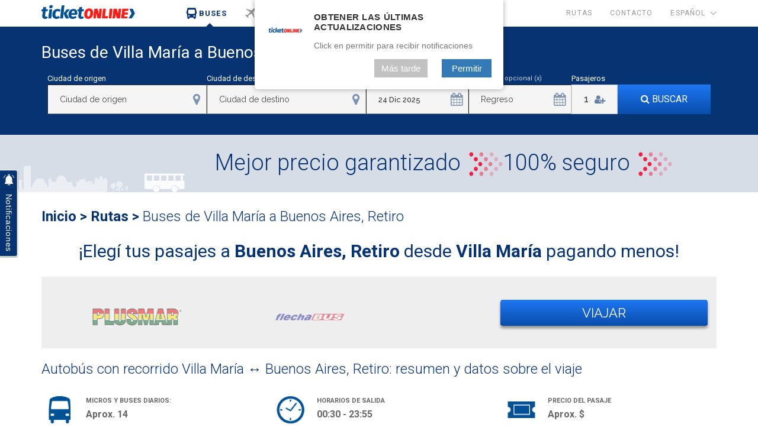

--- FILE ---
content_type: text/html; charset=utf-8
request_url: https://www.ticketonline.com.ar/rutas/villa-maria-buenos-aires.html
body_size: 9443
content:
<!doctype html><html itemscope itemtype="http://schema.org/WebPage" lang="es-AR"><head><title>Pasajes de micro desde Villa María a Buenos Aires.</title><meta charset="utf-8"><meta name="viewport" content="width=device-width,initial-scale=1,maximum-scale=1,user-scalable=no"><meta http-equiv="Cache-Control" content="no-cache, no-store, must-revalidate"><meta http-equiv="Pragma" content="no-cache"><meta http-equiv="Expires" content="0"><link rel="dns-prefetch" href="//securesite.voyenbus.com"><link rel="dns-prefetch" href="//cdn.pushalert.co"><link rel="dns-prefetch" href="//googletagmanager.com"><link rel="dns-prefetch" href="//www.google-analytics.com"><link rel="dns-prefetch" href="//ajax.googleapis.com"><link rel="dns-prefetch" href="//googleadservices.com"><link rel="dns-prefetch" href="//googleads.g.doubleclick.net"><link rel="dns-prefetch" href="//cdn.bitrix24.es"><link rel="dns-prefetch" href="//gstatic.com"><link rel="dns-prefetch" href="//connect.facebook.net"><link rel="dns-prefetch" href="//maps.googleapis.com"><meta name="description" content="Comprar pasajes saliendo de Villa María a Buenos Aires. Pasajes baratos a Buenos Aires en bus precio y horario desde Villa María." lang="es-AR"><meta name="keywords " content="villa maria, buenos aires, a buenos aires, desde villa maria, pasajes, micro, bus, larga distancia, pagar, barato, pasaje, micro, ómnibus, larga distancia, online, lowcost, low cost, loucos, con tarjeta," lang="es-AR"><meta name="robots" content="all" lang="es-AR"><meta name="google-site-verification" content="kLK0iA0aWfucuhpQb9Te2MiQKBWUMaW7JyN3KnxKgXs"><meta property="og:title" content="Pasajes de micro desde Villa María a Buenos Aires."><meta property="og:type" content="website"><meta property="og:url" content="https://www.ticketonline.com.ar/villa-maria-buenos-aires.html"><meta property="og:description" content="Comprar pasajes saliendo de Villa María a Buenos Aires. Pasajes baratos a Buenos Aires en bus precio y horario desde Villa María."><meta property="og:image" content="https://www.ticketonline.com.ar/assets/img/logo-og-fb.png"><meta property="fb:admins" content="100024998926602"><meta property="fb:admins" content="1139495336"><meta property="fb:admins" content="1494919957"><meta property="fb:app_id" content="178864359585283"><meta name="B-verify" content="1699944d37cef4e1a07aba5ae328831b6b46f851"><link rel="canonical" href="https://www.ticketonline.com.ar/rutas/villa-maria-buenos-aires.html"><link rel="icon" type="image/x-icon" href="..//assets/img/tol.ico"><script src="https://ajax.googleapis.com/ajax/libs/webfont/1.5.18/webfont.js"></script><script>WebFont.load({google:{families:["Roboto:100,300,400,700","Lato:300,400","Raleway:100,400,300,500,600,700","Open+Sans:400,500,700"]}})</script><link rel="stylesheet" type="text/css" href="../assets/css/bootstrap.min.css" media="all"><link rel="stylesheet" type="text/css" href="../assets/css/main.min.css" media="screen"><link rel="preload" as="script" href="../assets/js/main.min.js"><link rel="preload" as="script" href="https://ajax.googleapis.com/ajax/libs/jqueryui/1.9.2/jquery-ui.min.js"><link rel="preload" as="script" href="https://securesite.voyenbus.com/services/bus-widget-v3/js/bus.min.js"><link rel="preload" as="script" href="https://securesite.voyenbus.com/services/bus-widget-v3/js/promo.min.js"><script async src="https://www.googletagmanager.com/gtag/js?id=AW-950673489"></script><script>function gtag(){dataLayer.push(arguments)}window.dataLayer=window.dataLayer||[],gtag("js",new Date),gtag("config","AW-950673489")</script></head><body><div id="header" itemscope itemtype="http://schema.org/WPHeader" class="main-header"><a id="top"></a><div class="container"><div class="header-content"><div class="main-header__element main-header__logo"><a href="/"><img class="logo logo-dark" alt="Ticket Online" title="Ticket Online" src="../assets/img/logo.png"></a></div><div class="menu-mobile-toggle"><i class="fa fa-bars" aria-hidden="true"></i></div><menu class="main-header__element main-header__menu"><ul class="menu-left" id="menu-principal"><li class="buses"><a href="/" data-tab="buses"><span class="ic-head-cont"><img src="../assets/img/header-icons/bus.svg" alt=""> <img class="curr-img" src="../assets/img/header-icons/bus-current.svg" alt=""> </span>Buses</a></li><li class="vuelos"><a href="http://ticketonline.consolidsearch.com/" data-tab="vuelos" target="_blank"><span class="ic-head-cont"><img src="../assets/img/header-icons/plane.svg" alt=""> <img class="curr-img" src="../assets/img/header-icons/plane-current.svg" alt=""> </span>Vuelos</a></li><li class="hoteles"><a href="/hoteles.html" data-tab="hoteles" target="_blank"><span class="ic-head-cont"><img src="../assets/img/header-icons/hotel.svg" alt=""> <img class="curr-img" src="../assets/img/header-icons/hotel-current.svg" alt=""> </span>Hoteles</a></li></ul><ul class="menu-right hidden-md hidden-lg"><li><a href="/rutas.html">Rutas</a></li><li><a href="/contact.html">Contacto</a></li><li><a href="/" title="Español">Español</a></li><li><a href="/pt/" title="Portugues">Portugues</a></li><li><a href="/en/" title="Inglés">Inglés</a></li></ul><ul class="menu-right hidden-xs hidden-sm"><li><a href="/rutas.html">Rutas</a></li><li><a href="/contact.html">Contacto</a></li><li class="has-dropdown to-right"><a href="/" title="Español">Español</a><ul><li><a href="/pt/" title="Portugues">Portugues</a></li><li><a href="/en/" title="Inglés">Inglés</a></li></ul></li></ul></menu></div></div></div><div class="main-container recorrido-sample-page"><div class="buscador-header"><div class="container"><h2>Buses de Villa María a Buenos Aires, Retiro</h2></div></div><section class="bus-buscador-section"><div class="container" id="buscador-widget-container"><div class="bus-buscador-widget clearfix bus-buscador"><div class="loader"></div><div class="col-bbw col1"><label data-label="origen"></label> <input type="text" class="origen" data-label="origen" autocomplete="off" autocorrect="off" autocapitalize="off"> <i class="fa fa-map-marker icon-b" aria-hidden="true"></i><div class="origen-list"></div></div><div class="col-bbw col2"><label data-label="destino"></label> <input type="text" class="destino" data-label="destino" autocomplete="off" autocorrect="off" autocapitalize="off"> <i class="fa fa-map-marker icon-b" aria-hidden="true"></i><div class="destino-list"></div></div><div class="col-bbw col3"><label data-label="salida"></label> <input type="text" class="input-salida salida" data-label="salida" placeholder="DD/MM/AAAA"> <i class="fa fa-calendar icon-b" aria-hidden="true"></i></div><div class="col-bbw col4"><label data-label="regreso"></label> <small class="clear-regreso">&nbsp;| opcional (x) </small><input type="text" class="input-regreso regreso" data-label="regreso" placeholder="DD/MM/AAAA"> <i class="fa fa-calendar icon-b" aria-hidden="true"></i></div><div class="col-bbw col5"><div class="box box-pasajeros"><label data-label="pasajeros">Pasajeros</label><div class="select-enhanced"><select name="pasajeros" class="pasajeros"><option value="1">1</option><option value="2">2</option><option value="3">3</option><option value="4">4</option></select></div></div></div><div class="col-bbw col6"><a href="#" class="btn btn-primary buscar"><i class="fa fa-search"></i> <span data-label="buscar"></span></a></div></div></div></section><section class="p-header"><div class="container"><div class="row"><div class="col-md-9 col-md-offset-3"><h1 itemprop="name">Mejor precio garantizado</h1><h1>100% seguro</h1></div></div></div></section><section class="recorrido"><div class="container"><h4><strong><a href="/">Inicio</a> > <a href="/rutas.html">Rutas</a> > </strong>Buses de Villa María a Buenos Aires, Retiro</h4><div class="row"><div><h2 class="title">¡Elegí tus pasajes a <strong>Buenos Aires, Retiro </strong>desde <strong>Villa María</strong> pagando menos!</h2></div><div class="col-md-12 promo-link home-card-grid-horizontal"><div class="home-card-col"><div class="home-card card link" data-origen="1095" data-destino="889" data-pax="1"><div class="home-card-text viajar"><div class="row"><div class="col-sm-6"><section class="home-empresas-section"><div class="container"><div class="row"><div class="logo-carousel"><ul class="slides"><li><a href="/empresas-y-servicios.html"><img src="/assets/img/empresas/argentina/andesmar.png" alt="Andesmar" title="Andesmar"></a></li><li><a href="/empresas-y-servicios.html"><img src="/assets/img/empresas/argentina/plusmar.png" alt="Plusmar" title="Plusmar"></a></li><li><a href="/empresas-y-servicios.html"><img src="/assets/img/empresas/argentina/flecha-bus.png" alt="Flecha Bus" title="Flecha Bus"></a></li><li><a href="/empresas-y-servicios.html"><img src="/assets/img/empresas/argentina/chevallier-nueva-chevallier.png" alt="Chevallier" title="Chevallier"></a></li><li><a href="/empresas-y-servicios.html"><img src="/assets/img/empresas/argentina/urquiza.png" alt="Urquiza" title="Urquiza"></a></li><li><a href="/empresas-y-servicios.html"><img src="/assets/img/empresas/argentina/el-practico.png" alt="El Práctico" title="El Práctico"></a></li><li><a href="/empresas-y-servicios.html"><img src="/assets/img/empresas/argentina/cata-internacional.png" alt="Cata" title="Cata"></a></li><li><a href="/empresas-y-servicios.html"><img src="/assets/img/empresas/argentina/el-rapido.png" alt="El Rápido" title="El Rápido"></a></li><li><a href="/empresas-y-servicios.html"><img src="/assets/img/empresas/argentina/20-de-junio.png" alt="20 de Junio" title="20 de Junio"></a></li><li><a href="/empresas-y-servicios.html"><img src="/assets/img/empresas/argentina/atuel-travel.png" alt="Atuel Travel" title="Atuel Travel"></a></li><li><a href="/empresas-y-servicios.html"><img src="/assets/img/empresas/argentina/autot-san-juan.png" alt="Autotransportes San Juan" title="Autotransportes San Juan"></a></li><li><a href="/empresas-y-servicios.html"><img src="/assets/img/empresas/argentina/balut.png" alt="Balut" title="Balut"></a></li><li><a href="/empresas-y-servicios.html"><img src="/assets/img/empresas/argentina/betel-ejecutivo.png" alt="Betel Ejecutivo" title="Betel Ejecutivo"></a></li><li><a href="/empresas-y-servicios.html"><img src="/assets/img/empresas/argentina/buttini.png" alt="Buttini" title="Buttini"></a></li><li><a href="/empresas-y-servicios.html"><img src="/assets/img/empresas/argentina/caltur.png" alt="Caltur" title="Caltur"></a></li><li><a href="/empresas-y-servicios.html"><img src="/assets/img/empresas/argentina/chalten-travel.png" alt="Chalten Travel" title="Chalten Travel"></a></li><li><a href="/empresas-y-servicios.html"><img src="/assets/img/empresas/argentina/coitram.png" alt="Coitram" title="Coitram"></a></li><li><a href="/empresas-y-servicios.html"><img src="/assets/img/empresas/argentina/cooperativa-sportman.png" alt="Cooperativa Sportman" title="Cooperativa Sportman"></a></li><li><a href="/empresas-y-servicios.html"><img src="/assets/img/empresas/argentina/del-sur-y-media-agua.png" alt="Del Sur y Media Agua" title="Del Sur y Media Agua"></a></li><li><a href="/empresas-y-servicios.html"><img src="/assets/img/empresas/argentina/dumas-cat.png" alt="Dumas Cat" title="Dumas Cat"></a></li><li><a href="/empresas-y-servicios.html"><img src="/assets/img/empresas/argentina/el-aguila.png" alt="El Aguila" title="El Aguila"></a></li><li><a href="/empresas-y-servicios.html"><img src="/assets/img/empresas/argentina/el-norte-bis.png" alt="El Norte Bis" title="El Norte Bis"></a></li><li><a href="/empresas-y-servicios.html"><img src="/assets/img/empresas/argentina/el-onda.png" alt="El Onda" title="El Onda"></a></li><li><a href="/empresas-y-servicios.html"><img src="/assets/img/empresas/argentina/el-pulqui.png" alt="El Pulqui" title="El Pulqui"></a></li><li><a href="/empresas-y-servicios.html"><img src="/assets/img/empresas/argentina/el-turista.png" alt="El Turista" title="El Turista"></a></li><li><a href="/empresas-y-servicios.html"><img src="/assets/img/empresas/argentina/ersa.png" alt="Ersa" title="Ersa"></a></li><li><a href="/empresas-y-servicios.html"><img src="/assets/img/empresas/argentina/expreso-del-oeste.png" alt="Expreso del oeste" title="Expreso del oeste"></a></li><li><a href="/empresas-y-servicios.html"><img src="/assets/img/empresas/argentina/expreso-singer.png" alt="Singer" title="Singer"></a></li><li><a href="/empresas-y-servicios.html"><img src="/assets/img/empresas/argentina/iselin.png" alt="Iselín" title="Iselín"></a></li><li><a href="/empresas-y-servicios.html"><img src="/assets/img/empresas/argentina/itati.png" alt="Itatí" title="Itatí"></a></li><li><a href="/empresas-y-servicios.html"><img src="/assets/img/empresas/argentina/leader.png" alt="Leader" title="Leader"></a></li><li><a href="/empresas-y-servicios.html"><img src="/assets/img/empresas/argentina/master-bus.png" alt="Master Bus" title="Master Bus"></a></li><li><a href="/empresas-y-servicios.html"><img src="/assets/img/empresas/argentina/nandu-del-sur.png" alt="Ñandú del Sur" title="Ñandú del Sur"></a></li><li><a href="/empresas-y-servicios.html"><img src="/assets/img/empresas/argentina/nuestra-senora-de-la-asuncion.png" alt="Nuestra señora de la asunción" title="Nuestra señora de la asunción"></a></li><li><a href="/empresas-y-servicios.html"><img src="/assets/img/empresas/argentina/plata-bus.png" alt="Plata Bus" title="Plata Bus"></a></li><li><a href="/empresas-y-servicios.html"><img src="/assets/img/empresas/argentina/rincon.png" alt="Rincón" title="Rincón"></a></li><li><a href="/empresas-y-servicios.html"><img src="/assets/img/empresas/argentina/rio-uruguay.png" alt="Río Uruguay" title="Río Uruguay"></a></li><li><a href="/empresas-y-servicios.html"><img src="/assets/img/empresas/argentina/ruta-atlantica.png" alt="Rutatlántica" title="Rutatlántica"></a></li><li><a href="/empresas-y-servicios.html"><img src="/assets/img/empresas/argentina/san-juan-mar-del-plata.png" alt="San Juan Mar del Plata" title="San Juan Mar del Plata"></a></li><li><a href="/empresas-y-servicios.html"><img src="/assets/img/empresas/argentina/san-martin.png" alt="San Martín" title="San Martín"></a></li><li><a href="/empresas-y-servicios.html"><img src="/assets/img/empresas/argentina/tecni-austral.png" alt="Tecni Austral" title="Tecni Austral"></a></li><li><a href="/empresas-y-servicios.html"><img src="/assets/img/empresas/argentina/telebus.png" alt="Telebus" title="Telebus"></a></li><li><a href="/empresas-y-servicios.html"><img src="/assets/img/empresas/argentina/tony-tur.png" alt="Tony Tur" title="Tony Tur"></a></li><li><a href="/empresas-y-servicios.html"><img src="/assets/img/empresas/argentina/tramat.png" alt="Tramat" title="Tramat"></a></li><li><a href="/empresas-y-servicios.html"><img src="/assets/img/empresas/argentina/transferline.png" alt="Transferline" title="Transferline"></a></li><li><a href="/empresas-y-servicios.html"><img src="/assets/img/empresas/argentina/vosa.png" alt="Vosa" title="Vosa"></a></li><li><a href="/empresas-y-servicios.html"><img src="/assets/img/empresas/argentina/brown.png" alt="Almirante Brown" title="Almirante Brown"></a></li><li><a href="/empresas-y-servicios.html"><img src="/assets/img/empresas/argentina/arito.png" alt="Arito" title="Arito"></a></li><li><a href="/empresas-y-servicios.html"><img src="/assets/img/empresas/argentina/central-argentino.png" alt="Central Argentino" title="Central Argentino"></a></li><li><a href="/empresas-y-servicios.html"><img src="/assets/img/empresas/argentina/ciudad-de-gualeguay.png" alt="Ciudad de Gualeguay" title="Ciudad de Gualeguay"></a></li><li><a href="/empresas-y-servicios.html"><img src="/assets/img/empresas/argentina/costera-criolla.png" alt="Costera Criolla" title="Costera Criolla"></a></li><li><a href="/empresas-y-servicios.html"><img src="/assets/img/empresas/argentina/coit.png" alt="COIT" title="COIT"></a></li><li><a href="/empresas-y-servicios.html"><img src="/assets/img/empresas/argentina/el-condor.png" alt="El Cóndor" title="El Cóndor"></a></li><li><a href="/empresas-y-servicios.html"><img src="/assets/img/empresas/argentina/empresa-argentina.png" alt="Empresa Argentina" title="Empresa Argentina"></a></li><li><a href="/empresas-y-servicios.html"><img src="/assets/img/empresas/argentina/eta.png" alt="ETA Kurtz" title="ETA Kurtz"></a></li><li><a href="/empresas-y-servicios.html"><img src="/assets/img/empresas/argentina/encon.png" alt="Expreso Encon" title="Expreso Encon"></a></li><li><a href="/empresas-y-servicios.html"><img src="/assets/img/empresas/argentina/la-preferida-bus.png" alt="La Preferida" title="La Preferida"></a></li><li><a href="/empresas-y-servicios.html"><img src="/assets/img/empresas/argentina/la-union.png" alt="La Unión" title="La Unión"></a></li><li><a href="/empresas-y-servicios.html"><img src="/assets/img/empresas/argentina/la-veloz-del-norte.png" alt="La Veloz del Norte" title="La Veloz del Norte"></a></li><li><a href="/empresas-y-servicios.html"><img src="/assets/img/empresas/argentina/mar-chiquita.png" alt="Mar Chiquita" title="Mar Chiquita"></a></li><li><a href="/empresas-y-servicios.html"><img src="/assets/img/empresas/argentina/pullman.png" alt="Pullman General" title="Pullman General"></a></li><li><a href="/empresas-y-servicios.html"><img src="/assets/img/empresas/argentina/rio-uruguay.png" alt="Río Uruguay" title="Río Uruguay"></a></li><li><a href="/empresas-y-servicios.html"><img src="/assets/img/empresas/argentina/rios-tur.png" alt="Ríos Tur" title="Ríos Tur"></a></li><li><a href="/empresas-y-servicios.html"><img src="/assets/img/empresas/argentina/rapido-tata.png" alt="San José/Rápido Tata" title="San José/Rápido Tata"></a></li><li><a href="/empresas-y-servicios.html"><img src="/assets/img/empresas/argentina/sierras-de-cordoba.png" alt="Sierras de Córdoba" title="Sierras de Córdoba"></a></li><li><a href="/empresas-y-servicios.html"><img src="/assets/img/empresas/argentina/zenit.png" alt="Zenit" title="Zenit"></a></li><li><a href="/empresas-y-servicios.html"><img src="/assets/img/empresas/argentina/empresa-gutierrez.png" alt="Gutierrez" title="Gutierrez"></a></li><li><a href="/empresas-y-servicios.html"><img src="/assets/img/empresas/argentina/nueva-godoy.png" alt="Nueva Godoy" title="Nueva Godoy"></a></li></ul></div></div></div></section></div><div class="col-md-offset-2 col-sm-4 relative"><input type="text" class="home-card-min-price-input" data-origen="1095" data-destino="889" data-pax="1"> <a href="#" class="btn btn-primary full-width">Viajar</a></div></div></div></div></div></div></div><h3>Autobús con recorrido Villa María ↔ Buenos Aires, Retiro: resumen y datos sobre el viaje</h3><div class="row"><div class="col-md-4"><div class="terminal-service"><div class="terminal-service-img"><img src="../assets/img/terminal-servicios/autobus.png" class="responsive" alt="Salidas diarias"></div><div class="terminal-service-text"><b>MICROS Y BUSES DIARIOS:</b><div class="num">Aprox. 14</div></div></div></div><div class="col-md-4"><div class="terminal-service"><div class="terminal-service-img"><img src="../assets/img/terminal-servicios/hora.png" class="responsive" alt="horas de salida"></div><div class="terminal-service-text"><b>HORARIOS DE SALIDA</b><div class="num">00:30 - 23:55</div></div></div></div><div class="col-md-4"><div class="terminal-service"><div class="terminal-service-img"><img src="../assets/img/terminal-servicios/ticket.png" class="responsive" alt="Precio y valor del pasaje"></div><div class="terminal-service-text"><b>PRECIO DEL PASAJE</b><div class="num">Aprox. $</div></div></div></div><div class="col-md-4"><div class="terminal-service"><div class="terminal-service-img"><img src="../assets/img/terminal-servicios/crono.png" class="responsive" alt="Duración del viaje"></div><div class="terminal-service-text"><b>DURACIÓN DEL VIAJE</b><div class="num">Aprox. 06:54</div></div></div></div></div><hr><h3>Mapa de ruta del posible recorrido Villa María - Buenos Aires, Retiro</h3><div class="map-container"><a href="https://www.google.com/maps/dir/?api=1&origin=-32.414535,-63.232954&destination=-34.603684,-58.381559&travelmode=driving" target="_blank" title="Haz click aquí para ver la ruta en Google Maps"><img src="https://seo.buses.global/images/maps/villa-maria-buenos-aires.png" class="responsive" alt="Comprar pasajes saliendo de Villa María a Buenos Aires. Pasajes baratos a Buenos Aires en bus precio y horario desde Villa María."></a></div><hr><h3>Medios de pago:</h3><a href="/promociones-beneficios.html" class="col-md-12 promociones"><img src="../assets/img/medios-pago_comp-01.jpg" alt="Medios y formas de pago" class="max rec-medios-pago"> <img src="../assets/img/medios-pago_comp-02.jpg" alt="Medios y formas de pago" class="max rec-medios-pago"></a><hr><div><h2>Acerca de la compra en Ticket Online</h2><div class="col-md-12"><p>¿Estás buscando comprar pasajes en bus desde <strong>Villa María hacia Buenos Aires, Retiro</strong> ida y vuelta? TicketOnline te permite buscar entre las principales empresas de viaje en micro de Argentina para comprar online a los mejores precios tus pasajes a <strong>Buenos Aires, Retiro</strong> y elegir el mejor horario al mejor precio. La compra es totalmente segura y confiable y te garantizamos los mejores precios en pasajes desde <strong>Villa María</strong> en micro a <strong>Buenos Aires, Retiro</strong>. Puedes buscar tu pasaje en la parte superior de esta página. ¡Gracias por confiar en TicketOnline!.</p></div></div><hr><div class="col-md-12" id="mas-salidas"><h2 class="title">Ver más salidas de Villa María a Buenos Aires, Retiro ></h2><div class="col-md-4"><h3 class="ruta-title">Conexiones desde Buenos Aires</h3><a class="ruta" href="buenos-aires-cordoba.html">Buenos Aires - C&oacute;rdoba</a><br><a class="ruta" href="buenos-aires-lima-peru.html">Buenos Aires - Lima, Per&uacute;</a><br><a class="ruta" href="buenos-aires-mendoza.html">Buenos Aires - Mendoza</a><br><a class="ruta" href="buenos-aires-necochea.html">Buenos Aires - Necochea</a><br><a class="ruta" href="buenos-aires-rosario.html">Buenos Aires - Rosario</a><br><a class="ruta" href="buenos-aires-tandil.html">Buenos Aires - Tandil</a><br><a class="ruta" href="buenos-aires-villa-gesell.html">Buenos Aires - Villa Gesell</a></div><div class="col-md-4"><h3 class="ruta-title">Otros destinos desde Villa Mar&iacute;a</h3><a class="ruta" href="villa-maria-buenos-aires.html">Villa Mar&iacute;a &gt; Buenos Aires</a><br><a class="ruta" href="villa-maria-buenos-aires.html">Villa Mar&iacute;a &gt; Buenos Aires</a><br><a class="ruta" href="villa-maria-buenos-aires.html">Villa Mar&iacute;a &gt; Buenos Aires</a><br><a class="ruta" href="villa-maria-buenos-aires.html">Villa Mar&iacute;a &gt; Buenos Aires</a><br><a class="ruta" href="villa-maria-buenos-aires.html">Villa Mar&iacute;a &gt; Buenos Aires</a><br><a class="ruta" href="villa-maria-buenos-aires.html">Villa Mar&iacute;a &gt; Buenos Aires</a><br><a class="ruta" href="villa-maria-buenos-aires.html">Villa Mar&iacute;a &gt; Buenos Aires</a></div><div class="col-md-4"><h3 class="ruta-title">Destinos populares</h3><a class="ruta" href="mendoza-san-luis.html">Mendoza &gt; San Luis</a><br><a class="ruta" href="buenos-aires-cordoba.html">Buenos Aires &gt; C&oacute;rdoba</a><br><a class="ruta" href="mendoza-neuquen.html">Mendoza &gt; Neuqu&eacute;n</a><br><a class="ruta" href="rosario-bariloche.html">Rosario &gt; Bariloche</a><br><a class="ruta" href="bariloche-santa-rosa.html">Bariloche &gt; La Pampa</a><br><a class="ruta" href="mendoza-tucuman.html">Mendoza &gt; Tucuman</a><br><a class="ruta" href="tucuman-salta.html">Tucuman &gt; Salta</a></div></div><hr><div class="row"><div class="col-md-12"><div class="row"><div class="col-md-12"><h2>Micros y buses → Villa María - Buenos Aires, Retiro:</h2><div class="text-center"><img src="https://seo.buses.global/images/routes/hlnpXw8QIZgo0k09.jpg" alt="Pasajes baratos a Buenos Aires en bus precio y horario desde Villa María." title="Comprar pasajes saliendo de Villa María a Buenos Aires. "></div><br><div><div class="col-md-6"><p><span class="title-inline">Información sobre Villa María:</span></p><p>Villa Mar&iacute;a es una ciudad argentina ubicada dentro de la Provincia de C&oacute;rdoba. La ciudad se encuentra en el centro de la provincia, y la provincia, a su vez, se encuentra en el centro de la Argentina.</p><p>Villa Mar&iacute;a posee alrededor de 80.000 habitantes, lo que la convierte en la 3er ciudad m&aacute;s poblada de la provincia, solo por detr&aacute;s de la Ciudad de C&oacute;rdoba y de R&iacute;o Cuarto. Algunas localidades que se encuentran cerca de la ciudad son: R&iacute;o Cuarto, Bell Ville, Alta Gracia, la Ciudad de c&oacute;rdoba, San Francisco, Miramar (de C&oacute;rdoba), Marcos Ju&aacute;rez, Rosario, y Villa Dolores, entre otras localidades.</p><p>Aunque su mayor fuerte no sea el turismo, ya que la poblaci&oacute;n de Villa Mar&iacute;a, se dedica mayormente a industria lechera, y ganader&iacute;a en menor medida, algunos de los puntos m&aacute;s visitados y populares al viajar a Villa Mar&iacute;a son: la Costanera del r&iacute;o Ctalamochita, el Museo Hist&oacute;rico Casa De Leopoldo Lugones, La Casa de Piedra, la Plaza Centenario, y el Museo Arqueol&oacute;gico Municipal Enrique Ulla, entre otros puntos de inter&eacute;s.</p><p>La ciudad posee una terminal de &oacute;mnibus, ubicada en la Avenida Marcelo T. de Alvear y Sarmiento. Algunas de las empresas de micro que es posible tomar desde la Terminal de Villa Mar&iacute;a son: Andesmar, Chevallier, Urquiza, C&oacute;rdoba Coata, Mercobus, y Plusultra, entre muchas otras empresas.</p><p>&nbsp;</p><p></p></div><div class="col-md-6"><p><span class="title-inline">Información sobre Buenos Aires, Retiro:</span></p><p>La Provincia de Buenos Aires es una de las veintitr&eacute;s provincias de la Rep&uacute;blica Argentina ubicada en el centro-oeste del pa&iacute;s. Es la capital del pa&iacute;s, y al mismo tiempo su ciudad capital es la ciudad de La Plata. Cabe destacar que es la provincia que recibe mayor cantidad de visitantes en el pa&iacute;s, y tambi&eacute;n la m&aacute;s poblada, posee m&aacute;s de 15 millones de habitantes, &eacute;sto, en t&eacute;rminos de porcentajes, representa un 40% de la poblaci&oacute;n del pa&iacute;s.</p><p>La mayor parte de la poblaci&oacute;n y el turismo se concentran en el n&uacute;cleo urbano de la Ciudad Aut&oacute;noma de Buenos Aires, tambi&eacute;n conocida con el nombre de CABA o Bs. As. Otro dato interesante de Buenos Aires, es que es la tercer ciudad m&aacute;s poblada de Latinoam&eacute;rica, con m&aacute;s de 15 millones de habitantes, solo por detr&aacute;s de la Ciudad de M&eacute;xico y San Pablo (Brasil).</p><p>Algunos de los puntos m&aacute;s populares y m&aacute;s visitados de la Ciudad de Buenos Aires son: La Catedral Metropolitana, La Bas&iacute;lica del Sant&iacute;simo Sacramento, el Teatro Col&oacute;n, los Bosques de Palermo, el MALBA, barrios como Palermo y Recoleta, la Avenida 9 de Julio (donde se encuentra el ic&oacute;nico Obelisco) y el Parque 3 de Febrero, entro muchos otros puntos de inter&eacute;s.</p><p>La <a href="https://www.ticketonline.com.ar/terminal-de-retiro-buenos-aires.html">Terminal de Retiro</a>, en temporada alta, se estima que recibe alrededor de 2000 micros y &oacute;mnibus diarios, provenientes tanto de destinos dentro del pa&iacute;s, como de destinos internacionales.</p><p>Seleccionando, arriba en el buscador, la ciudad de origen y destino, y la fecha deseada para viajar, puedes comprar pasajes para Villa Mar&iacute;a - Retiro (Buenos Aires) y Retiro - Villa Mar&iacute;a en micro.</p><p></p></div></div></div></div><div class="row"><div class="col-md-8 col-xs-12"><div id="fb-root"></div><script>!function(e,t,n){var o,s=e.getElementsByTagName(t)[0];e.getElementById(n)||((o=e.createElement(t)).id=n,o.src="https://connect.facebook.net/es_LA/sdk.js#xfbml=1&version=v2.12&autoLogAppEvents=1",s.parentNode.insertBefore(o,s))}(document,"script","facebook-jssdk")</script><div class="fb-comments" data-href="https://www.ticketonline.com.ar/rutas/villa-maria-buenos-aires.html" data-width="100%" data-numposts="3"></div></div></div><div class="row"><div class="col-md-12"><div id="clima" class="terminal-side"><div class="col-md-6"><h3>Clima en Villa María</h3><div id="climaOrigen" class="origen" data-clima="AG0005">Widget de clima</div></div><div class="col-md-6"><h3>Clima en Buenos Aires, Retiro</h3><div id="climaDestino" class="destino" data-clima="SABU">Widget de clima</div></div></div></div></div></div></div></div></section></div><footer id="footer" itemscope itemtype="http://schema.org/WPFooter" class="main-footer"><div class="container"><div class="row"><div class="col-lg-3 col-sm-4 hide-xs"><nav class="sitemap-footer"><div class="sitema-footer_title">Atención al cliente</div><a href="/como-comprar.html">¿Cómo comprar con tarjeta?</a> <a href="/preguntas-frecuentes.html">Preguntas frecuentes</a> <a href="/promociones-beneficios.html">Promociones y beneficios buses</a> <a href="/politica-de-seguridad.html">Política de seguridad buses</a> <a href="/modelo-autorizacion-ninos-menores.html">Menores viajando en buses</a> <a href="/comunicados2.html">Consultas Verano 2021</a> <a href="/comunicados.html">Comunicados COVID-19</a> <a href="/contact.html">Contáctenos</a><br></nav><nav class="sitemap-footer"><div class="sitema-footer_title">Pasajes de micro</div><a href="/intereses.html">Intereses</a> <a href="/pasajes-micro-low-cost.html">Pasajes LOW COST - Baratos</a><br></nav></div><div class="col-lg-2 col-sm-4 hide-xs"><nav class="sitemap-footer"><div class="sitema-footer_title">Mi viaje</div><a href="/imprimi-tu-pasaje.html">Mis tickets buses</a> <a href="/devoluciones.html">Devoluciones buses</a> <a href="/servicios-adicionales.html">Servicios adicionales buses</a></nav><nav class="sitemap-footer"><div class="sitema-footer_title">Sitio en Chile</div><a href="https://www.ticketonline.cl" target="_blank">Pasajes de bus Chile</a></nav></div><div class="col-lg-3 col-sm-4 hide-xs"><nav class="sitemap-footer"><div class="sitema-footer_title">Empresas y servicios</div><a href="/empresas-y-servicios.html">Empresas de buses</a> <a href="/categorias-de-servicio.html">Servicios de buses</a> <a href="/condiciones-comerciales.html">Condiciones comerciales</a> <a href="/corporativo.html">Corporativo</a> <a href="/it.html">Tecnología IT</a> <a href="/asociate.html">Asociate</a> <a href="/en-tu-sitio.html">En tu sitio</a> <a href="/institucional.html">Institucional</a></nav></div><div class="col-lg-2 col-sm-4 col-lg-offset-0 col-sm-offset-2 col-xs-offset-0 col-xs-12"><nav class="social-footer"><a href="https://www.facebook.com/ticketonline.com.ar" target="_blank"><span class="ic-social ic-facebook"></span> <span class="ic-social-text">Facebook</span></a></nav><nav class="social-footer"><a href="https://www.instagram.com/ticketonlinear/" target="_blank"><span class="ic-social ic-instagram"></span> <span class="ic-social-text">Instagram</span></a></nav><nav class="social-footer"><a href="https://blog.ticketonline.com.ar/" target="_blank"><span class="ic-social ic-blog"></span> <span class="ic-social-text">Blog</span></a></nav></div><div class="col-lg-2 col-sm-4 col-xs-12"><div class="row"><div class="col-sm-4"><img src="../assets/img/ic_years.png" alt="15 años vendiendo pasajes de bus" class="img-responsive bullet-footer-img"></div><div class="col-sm-8"><p class="small">ESTAMOS ONLINE DESDE 2004</p></div></div><div class="row"><div class="col-sm-4"><img src="../assets/img/ic_ticket.png" alt="Venta de pasajes online de buses" class="img-responsive bullet-footer-img"></div><div class="col-sm-8"><p class="small">MILLONES DE PASAJES EMITIDOS</p></div></div><div class="row"><div class="col-sm-4"><img src="../assets/img/ic_chat.png" alt="Atención al cliente express" class="img-responsive bullet-footer-img"></div><div class="col-sm-8"><p class="small">ATENCIÓN EN LÍNEA<br>PERMANENTE</p></div></div><div class="col-lg-12 col-md-12 col-xs-12"><div class="row gutter-10"><div class="col-xs-6"><img src="../assets/img/ic-data-fiscal.png" class="mr-30" alt="Data fiscal"></div><div class="col-xs-6"><img src="../assets/img/ic-sitio-seguro.png" alt="Sitio seguro" class="img-responsive cert-footer-img-2"></div></div><div class="cert-footer-text evt"><small class="text uppercase">E.V.T. Legajo nº 15893 Disp. 10034</small></div></div></div></div></div></footer><script src="../assets/js/main.min.js"></script><script src="https://ajax.googleapis.com/ajax/libs/jqueryui/1.9.2/jquery-ui.min.js"></script><script src="https://securesite.voyenbus.com/services/bus-widget-v3/js/bus.min.js"></script><script src="https://securesite.voyenbus.com/services/bus-widget-v3/js/promo.min.js"></script><script src="https://securesite.voyenbus.com/services/clima/libs/moment.min.js"></script><script src="https://securesite.voyenbus.com/services/clima/libs/clima.min.js"></script><script>0<$("#clima").length&&(0<$("#climaDestino").length?($("#climaDestino").climaWidget({city:$("#climaDestino").data("clima"),class:"destino"}),$("#climaOrigen").climaWidget({city:$("#climaOrigen").data("clima"),class:"origen"})):$("#clima>div>div").climaWidget({city:$("#clima>div>div").data("clima")}))</script><script>"undefined"!=typeof jsCookies&&jsCookies.set("GUEST_LANGUAGE_ID","es",3),$(function(){$(".bus-buscador").buswidget({agente:"tol",class:!0,mobile:!0,desktopUrl:"https://shop.ticketonline.com.ar/",mobileUrl:"https://m.ticketonline.com.ar/",showClearBack:!1})})</script><script>$(function(){$(".promo-link").tolpromo({baseLink:"https://www.ticketonline.com.ar/TOLWeb/pages/helperBanner.seam?",baseLink2:"https://www.ticketonline.com.ar/TOLWeb/pages/promotion.seam?",desktopUrl:"https://shop.ticketonline.com.ar/",mobileUrl:"https://m.ticketonline.com.ar/",maxFecha:"+4m",agente:"tol",defaultLang:"es",numberOfMonths:1,mobile:!0})})</script><script type="text/javascript">var pa_localized_str={"lt-subscribe-box-1":"¡Gracias por suscribirte!","lt-subscribe-box-2":"Presione click en cerrar para continuar","lt-popup-title":"Click en permitir para permitir notificaciones","lt-popup-subtitle":"Reciba notificaciones en tiempo real por medio de notificaciones push","lt-close":"Cerrar","lt-side-widget-title":"Notificaciones","lt-widget-title":"Notificaciones web","lt-widget-text":"¿Te gustaría conocer nuestras promociones y novedades?","lt-widget-more-options-desktop":"Más opciones","lt-widget-more-options-mobile":"Toque para más opciones","lt-subscribe":"Suscribirse","lt-unsubscribe":"Desuscribirse","lt-not-now":"Ahora no","lt-unsubscribe-box-1":"¿Está seguro que quiere desuscribirse?","lt-yes":"Si","lt-no":"No","lt-unblock-box-1":"Por favor, desbloquear la notificación para de suscribirse","lt-unblock":"Desbloquear","lt-cancel":"Cancelar","lt-notf-pref-title":"Preferencias de notificación","lt-notf-pref-info-text":"Estás listo para recibir notificaciones","lt-notf-pref-stop-usage":"Detener el seguimiento de uso","lt-notf-pref-stop-usage-confirm":"El seguimiento de uso fue interrumpido","lt-notf-pref-view-data":"Ver mis datos","lt-notf-pref-view-data-confirm":"Por favor espere, estamos obteniendo sus datos...","lt-notf-pref-unsubscribe":"Cancelar suscripción y borrar datos","lt-notf-pref-unsubscribe-confirm":"Suscripción cancelada y todos los datos eliminados","lt-unblock-mobile":'Has bloqueado las notificaciones, haz clic en el ícono de la almohadilla de bloqueo, ve a la configuración del sitio y habilita "Notificaciones" en "Permiso" Recarga la página',"lt-unblock-chrome":'Has bloqueado las notificaciones, haz clic en el ícono de la almohadilla de bloqueo y luego configura "Notificaciones" en "Permitir siempre en este sitio" Recarga la página',"lt-unblock-firefox":'Has bloqueado las notificaciones, haz clic en el ícono de la almohadilla de bloqueo y luego configura "Recibir notificaciones" en "Permitir" en "Permisos" Recarga la página',subscriptionTitle:"OBTENER LAS ÚLTIMAS ACTUALIZACIONES",subscriptionMessage:"Click en permitir para recibir notificaciones",subscriptionBtnAllowTxt:"Permitir",subscriptionBtnDenyTxt:"Más tarde"}</script><script type="text/javascript">!function(e,t){var n=e.createElement(t),r=e.getElementsByTagName(t)[0];n.src="https://cdn.pushalert.co/integrate_5c88f6b964d95db6138edb3762d693de.js",r.parentNode.insertBefore(n,r)}(document,"script")</script><script>!function(e,a,t,n,g,o,c){e.GoogleAnalyticsObject=g,e.ga=e.ga||function(){(e.ga.q=e.ga.q||[]).push(arguments)},e.ga.l=1*new Date,o=a.createElement(t),c=a.getElementsByTagName(t)[0],o.async=1,o.src="https://www.google-analytics.com/analytics.js",c.parentNode.insertBefore(o,c)}(window,document,"script",0,"ga"),ga("create","UA-5531391-6","auto",{allowLinker:!0}),ga("create","UA-99775527-1","auto",{allowLinker:!0},"agent"),ga(function(){for(var e=ga.getAll(),a=0;a<e.length;++a)e[a].send("pageview")})</script><script>!function(e,t,n,c,o,a,f){e.fbq||(o=e.fbq=function(){o.callMethod?o.callMethod.apply(o,arguments):o.queue.push(arguments)},e._fbq||(e._fbq=o),(o.push=o).loaded=!0,o.version="2.0",o.queue=[],(a=t.createElement(n)).async=!0,a.src="https://connect.facebook.net/en_US/fbevents.js",(f=t.getElementsByTagName(n)[0]).parentNode.insertBefore(a,f))}(window,document,"script"),fbq("init","381404638964880"),fbq("track","PageView")</script><noscript><img height="1" width="1" style="display:none" src="https://www.facebook.com/tr?id=381404638964880&ev=PageView&noscript=1"></noscript></body></html>

--- FILE ---
content_type: text/html; charset=utf-8
request_url: https://securesite.voyenbus.com/services/clima/template/views/clima.html
body_size: 804
content:
<div>
	<div class="clima_wrap">
		<link rel="stylesheet" href="https://securesite.voyenbus.com/services/clima/template/css/iconvault-preview.css">

		<div class="icon-info">
			<a href="#clima-modal"  class="info" data-toggle="modal" data-target=".clima-modal-lg">
				<div class="logo-icon"></div>
				<span class="info-text">+info</span>
			</a>
		</div>
		<div class="row text-center descripcion">
			<p> T <span class="temp"></span>ºC  <span class="temp-f"></span>ºF | H <span class="hum"></span>% </p>
		</div>
	</div>

	<div class="clima-modal">
		<div class="modal fade clima-modal-lg" tabindex="-1" role="dialog" aria-labelledby="myLargeModalLabel">
		  <div class="modal-dialog modal-lg">
		    <div class="modal-content">
		    	<div class="modal-header">
		    		<button type="button" class="close" data-dismiss="modal" aria-label="Close"><span aria-hidden="true">&times;</span></button>
		    		<div class="row">
		    			<div class="col-sm-7"><h4 class="modal-title"><span class="ciudad"></span></h4></div>
		    			<div class="col-sm-4"><select class="citys form-control"></select></div>
		    		</div>
		    	</div>
		    	<div class="modal-body">
		    		<div class="container-fluid">
		    			<div class="row">
		    				<div class="col-sm-5">
		    					<div class="row">
		    						<div class="col-xs-4 text-center">
		    							<div class="logo-icon actual"></div>
		    							<p class="temp">
		    								<span class="value"></span>
		    								<!-- <a href="#units" class="toglerCF">ºC <br>ºF</a> -->
		    							</p>
		    						</div>
		    						<div class="col-xs-8">
										<!-- <p class="st"></p> -->
										<p class="humedad"><span class="value"></span>%</p>
										<p class="presion"><span class="value"></span>kPa</p>
										<p class="viento"><span class="value"></span>km/h</p>
										<p class="visibilidad"><span class="value"></span>km</p>
										<p class="actualizado"><span class="value"></span></p>
		    						</div>
		    					</div>
		    				</div>
		    				<div class="col-sm-7">
		    					<div class="row">
		    						<div class="col-xs-4  text-center">
		    							<div class="logo-icon hoy"></div>
		    						</div>
		    						<div class="col-xs-8">
		    							<p class="hoy"></p>
		    							<p class="min-max">Min 4ºC Max 11ºC</p>
		    							<p class="decripcion">Mayormente nublado</p>
		    						</div>
		    					</div>
		    				</div>
		    			</div>
		    			<div class="row">
		    				<h4><span class="ciudad"></span></h4>
		    				<div class="clima-extendido"></div>
		    			</div>
		    		</div>
		    	</div>
		    </div>
		  </div>
		</div>
	</div>
</div>

--- FILE ---
content_type: text/html; charset=utf-8
request_url: https://securesite.voyenbus.com/services/clima/template/views/clima.html
body_size: 804
content:
<div>
	<div class="clima_wrap">
		<link rel="stylesheet" href="https://securesite.voyenbus.com/services/clima/template/css/iconvault-preview.css">

		<div class="icon-info">
			<a href="#clima-modal"  class="info" data-toggle="modal" data-target=".clima-modal-lg">
				<div class="logo-icon"></div>
				<span class="info-text">+info</span>
			</a>
		</div>
		<div class="row text-center descripcion">
			<p> T <span class="temp"></span>ºC  <span class="temp-f"></span>ºF | H <span class="hum"></span>% </p>
		</div>
	</div>

	<div class="clima-modal">
		<div class="modal fade clima-modal-lg" tabindex="-1" role="dialog" aria-labelledby="myLargeModalLabel">
		  <div class="modal-dialog modal-lg">
		    <div class="modal-content">
		    	<div class="modal-header">
		    		<button type="button" class="close" data-dismiss="modal" aria-label="Close"><span aria-hidden="true">&times;</span></button>
		    		<div class="row">
		    			<div class="col-sm-7"><h4 class="modal-title"><span class="ciudad"></span></h4></div>
		    			<div class="col-sm-4"><select class="citys form-control"></select></div>
		    		</div>
		    	</div>
		    	<div class="modal-body">
		    		<div class="container-fluid">
		    			<div class="row">
		    				<div class="col-sm-5">
		    					<div class="row">
		    						<div class="col-xs-4 text-center">
		    							<div class="logo-icon actual"></div>
		    							<p class="temp">
		    								<span class="value"></span>
		    								<!-- <a href="#units" class="toglerCF">ºC <br>ºF</a> -->
		    							</p>
		    						</div>
		    						<div class="col-xs-8">
										<!-- <p class="st"></p> -->
										<p class="humedad"><span class="value"></span>%</p>
										<p class="presion"><span class="value"></span>kPa</p>
										<p class="viento"><span class="value"></span>km/h</p>
										<p class="visibilidad"><span class="value"></span>km</p>
										<p class="actualizado"><span class="value"></span></p>
		    						</div>
		    					</div>
		    				</div>
		    				<div class="col-sm-7">
		    					<div class="row">
		    						<div class="col-xs-4  text-center">
		    							<div class="logo-icon hoy"></div>
		    						</div>
		    						<div class="col-xs-8">
		    							<p class="hoy"></p>
		    							<p class="min-max">Min 4ºC Max 11ºC</p>
		    							<p class="decripcion">Mayormente nublado</p>
		    						</div>
		    					</div>
		    				</div>
		    			</div>
		    			<div class="row">
		    				<h4><span class="ciudad"></span></h4>
		    				<div class="clima-extendido"></div>
		    			</div>
		    		</div>
		    	</div>
		    </div>
		  </div>
		</div>
	</div>
</div>

--- FILE ---
content_type: text/css
request_url: https://securesite.voyenbus.com/services/clima/template/css/iconvault-preview.css
body_size: 674
content:
/*
 * Created with iconvau.lt
 */

@font-face {
  font-family: "iconvault";
  src: url("../fonts/iconvault_forecastfont.eot");
  src: url("../fonts/iconvault_forecastfont.eot?#iefix") format("embedded-opentype"),
       url("../fonts/iconvault_forecastfont.woff") format("woff"),
       url("../fonts/iconvault_forecastfont.ttf") format("truetype"),
       url("../fonts/iconvault_forecastfont.svg#iconvault") format("svg");
  font-weight: normal;
  font-style: normal;
}
.logo-icon{
  font-size: 3em;
  position: relative;
  height: 42px;
  width: 42px;
  display: inline-block;
}
.logo-icon .icon,
.logo-icon .icon:after,
.logo-icon .icon:before{
  font-family: "iconvault";
  font-style: normal;
  font-weight: normal;
  font-variant: normal;
  text-transform: none;
  line-height: 1;
  -webkit-font-smoothing: antialiased;
  display: inline-block;
  text-decoration: inherit;
  position: absolute;
  top: 0;
  left: 0;
}

.basecloud:before  {
  content: '\f105';
  color:rgb(204, 204, 204);
}
.windyraincloud:before  {
  content: '\f111';
  color:rgb(204, 204, 204);
}
.windysnowcloud:before  {
  content: '\f109';
  color:rgb(204, 204, 204);
}
.basethundercloud:before  {
  content: '\f105';
  color:#000;
}
.thunder:before  {
  content: "\f114";
  color:rgb(255, 165, 0);
}
.sunny:after {
  content: "\f101";
  color:rgb(255, 165, 0);
}
.drizzle:before  {
  content: "\f10a";
  color: #82b2e4;
}
.hail:before {
  content: "\f10f";
  color:rgb(204, 204, 204);
}
.showers:before  {
  content: "\f104";
  color:#82b2e4;
}
.rainy:before {
  content: "\f107";
  color:#4681c3;
}

.snowy:before  {
  content: "\f10b";
  color:#acd3f3;
}
.frosty:before {
  content: "\f102";
  color:#85d8f7;
}
.windy:before  {
  content: "\f115";
  color:rgb(204, 204, 204);
}
.windyrain:before {
  content: "\f10e";
  color:#acd3f3;
}
.windysnow:before {
  content: "\f103";
  color:#acd3f3;
}
.sleet:before  {
  content: "\f10c";
  color:#acd3f3;
}
.moon:after {
  content: "\f10d";
  color:rgb(255, 165, 0);
}
.night:after {
  content: "\f100";
  color:rgb(255, 165, 0);
}
.sun:after {
  content: "\f113";
  color:rgb(255, 165, 0);
}

.cloud:after {
  content: "\f106";
  color:rgb(204, 204, 204);
}
.sunrise:before  {
  content: '\f112';
  color:rgb(255, 165, 0);
}
.sunset:before  {
  content: '\f110';
  color:#f96f23;
}
.mist:before  {
  content: '\f108';
  color:rgb(204, 204, 204);
}

--- FILE ---
content_type: application/javascript
request_url: https://securesite.voyenbus.com/services/clima/libs/clima.min.js
body_size: 1770
content:
(function(c,b,e){var a=function(f,g){this.$elem=c(f);this.init(g);},d="https://securesite.voyenbus.com/services/clima";a.prototype={defaults:{icons:d+"/template/icons/",template:d+"/template/views/clima.html",api:d+"/citys",city:"SABU",climaCiudad:".clima-ciudad",cookieLang:"GUEST_LANGUAGE_ID",type:1},init:function(h){this.config=c.extend({},this.defaults,h);
this.config.classModal="modal-"+this.$elem.attr("class");this.template();if(!jsCookies.check(this.config.cookieLang)){this.config.locale="es";jsCookies.set(this.config.cookieLang,this.config.locale,3);
}else{var f=jsCookies.get(this.config.cookieLang);var g=f.toLowerCase().split("_");this.config.locale=g[0];}moment.locale(this.config.locale);},template:function(){var f=this;
c.get(f.config.template,function(i){var g=c(i);var j=c(".clima_wrap",g);j.find(".info").attr("data-target","."+f.config.classModal);var h=c(".clima-modal",g);
h.find(".modal").addClass(f.config.classModal);f.$elem.html(j.html());c("body").append(h.html());f.getClima(f.config.city);f.citys();});},citys:function(){var f=this,g=parseInt(Math.random(100)*1000000);
c.getJSON(f.config.api+"?"+g,function(l){var j="",h="";code="";for(var k in l){h=l[k].nombre+" ("+l[k].pais+")";code=l[k].codigo;if(f.config.city===code){j+='<option value="'+code+'" selected>'+h+"</option>";
}else{j+='<option value="'+code+'">'+h+"</option>";}}c("."+f.config.classModal+" .citys").html(j);c("."+f.config.classModal+" .citys").on("change",function(){var i=c(this).val();
f.getClima(i);});});},getClima:function(g){var f=this;c.getJSON(f.config.api+"/"+g,{locale:f.config.locale},function(l){var m=c(".logo-icon",f.$elem),j=c(".temp",f.$elem),i=c(".temp-f",f.$elem),k=c(".hum",f.$elem),h=c(f.config.climaCiudad);
f.logoClima(l,m);j.text(l.currentTemp);i.text(l.currentTempF);k.text(l.relativeHumidity);h.text(l.nombre);f.climaModal(l);});},logoClima:function(g,f){self=this;
if(g.iconCss!==""){f.html(g.iconCss).attr("style","");}else{f.css({background:"transparent url("+self.config.icons+g.icon+".png) no-repeat 50% 50%",backgroundSize:"100%"}).html("");
}},climaModal:function(j){var o=this,l="ºC",m=c("."+o.config.classModal);o.logoClima(j,c(".logo-icon.actual",m));c(".ciudad",m).text(j.labels.pronosticoBoleto+": "+j.nombre);
c(".temp .value",m).text(j.currentTemp+l);c(".humedad .value",m).text(j.labels.humedad+": "+j.relativeHumidity);c(".presion .value",m).text(j.labels.presion+": "+j.barometricPressure);
c(".viento .value",m).text(j.labels.viento+": "+j.windDirection+" "+j.windSpeed);c(".visibilidad .value",m).text(j.labels.visibilidad+": "+j.visibility);
c(".actualizado .value",m).text(j.labels.actualizado+": "+moment(j.lastUpdated).format("DD/MM/YYYY hh:mm"));var n=j.pronosticoExtendido;o.logoClima(n[0],c(".logo-icon.hoy",m));
c("p.hoy",m).text(j.labels.hoy+": "+moment(n[0].forecastDate).format("LL"));c(".min-max",m).text("Min "+n[0].lowTemp+l+" Max "+n[0].highTemp+l);c(".decripcion",m).text(n[0].label);
var k="",g="",f="";for(var h=1;h<n.length;h++){g="Min "+n[h].lowTemp+l+" Max "+n[h].highTemp+l;f=(n[h].iconCss!=="")?'<div class="logo-icon">'+(n[h].iconCss||"")+"</div>":'<div class="logo-icon" style="background: transparent url('+o.config.icons+n[h].icon+'.png) no-repeat 50% 50%; background-size:100%;"></div>';
k+='<div class="extendido"> <div class="fecha"><span class="day">'+moment(n[h].forecastDate).format("dddd")+"</span> <br> "+moment(n[h].forecastDate).format("L")+"</div>"+f+'<div class="name">'+g+"</div></div>";
}c(".clima-extendido",m).html(k);}};c.fn.climaWidget=function(f){c.each(this,function(){if(typeof f=="object"||!f){c(this).data("clima_widget",new a(this,f));
}return this;});};})(jQuery,window);var jsCookies={get:function(b){if(document.cookie.length>0){var c=document.cookie.indexOf(b+"=");if(c!=-1){c=c+b.length+1;
var a=document.cookie.indexOf(";",c);if(a==-1){a=document.cookie.length;}return unescape(document.cookie.substring(c,a));}}return"";},set:function(b,c,a){var d=new Date();
d.setDate(d.getDate()+a);document.cookie=b+"="+escape(c)+((a==null)?"":"; expires="+d.toUTCString());},check:function(a){a=jsCookies.get(a);if(a!=null&&a!=""){return true;
}else{return false;}}};

--- FILE ---
content_type: application/javascript
request_url: https://securesite.voyenbus.com/services/bus-widget-v3/js/promo.min.js
body_size: 2890
content:
!function(e,a,t){var i=function(a,t){this.$elem=e(a),this.init(t)};i.prototype={defaults:{agente:"and",fecha:"06-11-2015",maxFecha:"+1m",langDefault:"es",templateCalendar:'<div class="calendar-link"> <div class="head"><div class="row text-right"><label><input type="checkbox" class="soloida"/> Solo Ida</label></div><div class="row"><div class="col-sm-6"><input placeholder="Partida" type="text" readonly="readonly" class="ida"/></div><div class="col-sm-6"><input placeholder="Regreso" type="text" readonly="readonly" class="regreso" /></div></div></div>  <div class="fecha"></div><div class="close-wrap"><a href="#" class="close">&times;</a></div></div>',numberOfMonths:1,mobile:!1,mobileUrl:"https://m.ticketonline.com.ar/",desktopUrl:"https://www.voyenbus.uy/"},init:function(a){this.config=e.extend({},this.defaults,a),this.getDate(),e(".calendar-link")[0]||e("body").append(this.config.templateCalendar),e.datepicker.setDefaults(DatePicker_Regional[this.config.langDefault])},getDate:function(){var a=this;e.getJSON("https://services.buses.global/date/",(function(t,i){var r=t.dateIso.split("-");fecha=e.datepicker.formatDate("dd M yy",new Date(r[0],parseInt(r[1],10)-1,r[2])),a.$elem.find(".calendar .date").text(fecha),a.config.fecha=t.date,a.promos()}))},parseDate:function(e){var a=e.split("-");return a[0]+"@"+(parseInt(a[1])-1)+":"+a[2]},parseDateMobile:function(e){var a=e.split("-");return a[2]+"-"+a[1]+"-"+a[0]},setCurrentSelfCalendar:function(a,t){e("<input>").attr({type:"hidden",id:"current-self",value:a}).appendTo(e(t))},getCurrentSelfCalendar:function(){var a="#current-self",t=e(a).val().split("|");return e(a).remove(),self.origen=t[0],self.destino=t[1],self.langDefault=t[2],self.pax=t[3],self},promos:function(){var i=this;link=i.$elem.find(".link"),loader=i.$elem.find(".loader"),calendar=e(".calendar-link"),fecha=calendar.find(".fecha"),fecha.datepicker({dateFormat:"dd-mm-yy",numberOfMonths:i.config.numberOfMonths,onSelect:function(t,r){i=Object.assign(i,i.getCurrentSelfCalendar());var n=(e(a).outerWidth()>500?i.config.desktopUrl:i.config.mobileUrl)+"search/"+i.origen+"/"+i.destino+"/"+i.parseDateMobile(t)+"/"+i.config.langDefault+"/"+i.pax;if(i.iv){if(calendar.find(".ida").hasClass("active"))return i.ida=t,void calendar.find(".regreso").trigger("click");if(!i.ida)return i.regreso=t,void calendar.find(".ida").trigger("click");n+="/"+i.parseDateMobile(t)}e(location).attr("href",n),loader.show(),calendar.hide()}}),calendar.find(".close").on("click",(function(e){e.preventDefault(),calendar.hide()})),link.on("click",(function(a){a.preventDefault();var r=e(this).data("date");if(r=r==t||1==r,i.origen=e(this).data("origen"),i.destino=e(this).data("destino"),i.pax=e(this).data("pax"),i.price=e(this).data("price"),i.cat=e(this).data("cat"),i.codigoEmp=e(this).data("codigoEmp"),i.codigoAdm=e(this).data("codigoAdm"),i.codigoCam=e(this).data("codigoCam"),i.trackEvent=e(this).data("trackEvent"),i.iv=!!e(this).data("iv"),i.setCurrentSelfCalendar(`${i.origen}|${i.destino}|${i.config.langDefault}|${i.pax}`,this),calendar.find(".head").hide(),i.iv&&i.idaVueltaHeader(),r){var n=e(this).data("min"),o=e(this).data("max"),d=e(this).data("disabledays"),c=null!=n&&""!=n?n.split("-"):i.config.fecha.split("-"),s=c.length>=3?new Date(c[2],parseInt(c[1])-1,c[0]):n;if(i.minDate=s,null!=o)var l=(u=o.split("-"))>=3?new Date(u[2],parseInt(u[1])-1,u[0]):o;else{var u;l=(u=i.config.maxFecha.split("-")).length>=3?new Date(u[2],parseInt(u[1])-1,u[0]):i.config.maxFecha}if(null!=d){var f=d.split(",");fecha.datepicker("option","beforeShowDay",(function(e){for(var a=e.getDay(),t=[!0],i=0;i<f.length;i++)if(a===parseInt(f[i])){t=[!1];break}return t}))}fecha.datepicker("setDate",s),fecha.datepicker("option","minDate",s),fecha.datepicker("option","maxDate",l),i.mostrarCalendar(e(this),calendar)}else{var m=i.config.baseLink2+"origenId="+i.origen+"&destinoId="+i.destino+"&price="+i.price+"&cat="+i.cat+"&codigoEmp="+i.codigoEmp+"&codigoAdm="+i.codigoAdm+"&codigoCam="+i.codigoCam;e(location).attr("href",m),loader.show()}i.trackEvent!=t&&ga("send",{hitType:"event",eventCategory:"HotSale",eventAction:"click",eventLabel:i.trackEvent})}))},idaVueltaHeader:function(){var a=this;calendar=e(".calendar-link"),calendar.find(".head").show(),calendar.find(".soloida").on("click",(function(){calendar.find(".head").hide(),a.iv=!1})),calendar.find(".regreso").on("click",(function(){calendar.find(".regreso").addClass("active"),calendar.find(".ida").removeClass("active");var e=a.ida?a.ida:a.minDate;fecha.datepicker("option","minDate",e),fecha.datepicker("setDate",a.regreso?a.regreso:e)})),calendar.find(".ida").on("click",(function(){calendar.find(".regreso").removeClass("active"),calendar.find(".ida").addClass("active"),fecha.datepicker("option","minDate",a.minDate),fecha.datepicker("setDate",a.ida?a.ida:a.minDate)})),calendar.find(".ida").trigger("click")},mostrarCalendar:function(t,i){t.offset();var r=i.outerHeight(),n=i.outerWidth(),o=e(a).height()+e(a).scrollTop(),d=e(a).width(),c=event.pageY+r>o?o-r:event.pageY+10,s=event.pageX+n>d?d-n:event.pageX+10;i.css({top:c,left:s}),i.find(".ida").focus(),i.show()}},e.fn.tolpromo=function(a){e.each(this,(function(){return"object"!=typeof a&&a||e(this).data("tolpromo",new i(this,a)),this}))}}(jQuery,window),DatePicker_Regional={de:{closeText:"schlie&szlig;en",prevText:"&#x3c;zur&uuml;ck",nextText:"Vor&#x3e;",currentText:"heute",monthNames:["Januar","Februar","M&auml;rz","April","Mai","Juni","Juli","August","September","Oktober","November","Dezember"],monthNamesShort:["Jan","Feb","M&auml;r","Apr","Mai","Jun","Jul","Aug","Sep","Okt","Nov","Dez"],dayNames:["Sonntag","Montag","Dienstag","Mittwoch","Donnerstag","Freitag","Samstag"],dayNamesShort:["So","Mo","Di","Mi","Do","Fr","Sa"],dayNamesMin:["So","Mo","Di","Mi","Do","Fr","Sa"],weekHeader:"Wo",dateFormat:"dd.mm.yy",firstDay:1,isRTL:!1,showMonthAfterYear:!1,yearSuffix:""},en:{closeText:"Done",prevText:"Prev",nextText:"Next",currentText:"Today",monthNames:["January","February","March","April","May","June","July","August","September","October","November","December"],monthNamesShort:["Jan","Feb","Mar","Apr","May","Jun","Jul","Aug","Sep","Oct","Nov","Dec"],dayNames:["Sunday","Monday","Tuesday","Wednesday","Thursday","Friday","Saturday"],dayNamesShort:["Sun","Mon","Tue","Wed","Thu","Fri","Sat"],dayNamesMin:["Su","Mo","Tu","We","Th","Fr","Sa"],weekHeader:"Wk",dateFormat:"dd/mm/yy",firstDay:1,isRTL:!1,showMonthAfterYear:!1,yearSuffix:""},es:{closeText:"Cerrar",prevText:"&#x3c;Ant",nextText:"Sig&#x3e;",currentText:"Hoy",monthNames:["Enero","Febrero","Marzo","Abril","Mayo","Junio","Julio","Agosto","Septiembre","Octubre","Noviembre","Diciembre"],monthNamesShort:["Ene","Feb","Mar","Abr","May","Jun","Jul","Ago","Sep","Oct","Nov","Dic"],dayNames:["Domingo","Lunes","Martes","Mi&eacute;rcoles","Jueves","Viernes","S&aacute;bado"],dayNamesShort:["Dom","Lun","Mar","Mi&eacute;","Juv","Vie","S&aacute;b"],dayNamesMin:["Do","Lu","Ma","Mi","Ju","Vi","S&aacute;"],weekHeader:"Sm",dateFormat:"dd/mm/yy",firstDay:1,isRTL:!1,showMonthAfterYear:!1,yearSuffix:""},fr:{closeText:"Fermer",prevText:"Pr&eacute;c&eacute;dent",nextText:"Suivant",currentText:"Aujourd'hui",monthNames:["Janvier","F&eacute;vrier","Mars","Avril","Mai","Juin","Juillet","Ao&ucirc;t","Septembre","Octobre","Novembre","D&eacute;cembre"],monthNamesShort:["Janv.","F&eacute;vr.","Mars","Avril","Mai","Juin","Juil.","Ao&ucirc;t","Sept.","Oct.","Nov.","D&eacute;c."],dayNames:["Dimanche","Lundi","Mardi","Mercredi","Jeudi","Vendredi","Samedi"],dayNamesShort:["Dim.","Lun.","Mar.","Mer.","Jeu.","Ven.","Sam."],dayNamesMin:["D","L","M","M","J","V","S"],weekHeader:"Sem.",dateFormat:"dd/mm/yy",firstDay:1,isRTL:!1,showMonthAfterYear:!1,yearSuffix:""},pt:{closeText:"Fechar",prevText:"&#x3c;Anterior",nextText:"Pr&oacute;ximo&#x3e;",currentText:"Hoje",monthNames:["Janeiro","Fevereiro","Mar&ccedil;o","Abril","Maio","Junho","Julho","Agosto","Setembro","Outubro","Novembro","Dezembro"],monthNamesShort:["Jan","Fev","Mar","Abr","Mai","Jun","Jul","Ago","Set","Out","Nov","Dez"],dayNames:["Domingo","Segunda-feira","Ter&ccedil;a-feira","Quarta-feira","Quinta-feira","Sexta-feira","S&aacute;bado"],dayNamesShort:["Dom","Seg","Ter","Qua","Qui","Sex","S&aacute;b"],dayNamesMin:["Dom","Seg","Ter","Qua","Qui","Sex","S&aacute;b"],weekHeader:"Sm",dateFormat:"dd/mm/yy",firstDay:0,isRTL:!1,showMonthAfterYear:!1,yearSuffix:""}};

--- FILE ---
content_type: text/plain
request_url: https://www.google-analytics.com/j/collect?v=1&_v=j102&a=1373759715&t=pageview&_s=1&dl=https%3A%2F%2Fwww.ticketonline.com.ar%2Frutas%2Fvilla-maria-buenos-aires.html&ul=en-us%40posix&dt=Pasajes%20de%20micro%20desde%20Villa%20Mar%C3%ADa%20a%20Buenos%20Aires.&sr=1280x720&vp=1280x720&_u=IFBAAEABAAAAACAAI~&jid=1941367523&gjid=652803337&cid=1894388985.1766554459&tid=UA-5531391-6&_gid=1353001776.1766554459&_r=1&_slc=1&z=926240402
body_size: -452
content:
2,cG-C32Q5DKV5Q

--- FILE ---
content_type: image/svg+xml
request_url: https://www.ticketonline.com.ar/assets/img/header-icons/plane.svg
body_size: 1826
content:
<?xml version="1.0" encoding="UTF-8" standalone="no"?><!DOCTYPE svg PUBLIC "-//W3C//DTD SVG 1.1//EN" "http://www.w3.org/Graphics/SVG/1.1/DTD/svg11.dtd"><svg width="100%" height="100%" viewBox="0 0 200 200" version="1.1" xmlns="http://www.w3.org/2000/svg" xmlns:xlink="http://www.w3.org/1999/xlink" xml:space="preserve" xmlns:serif="http://www.serif.com/" style="fill-rule:evenodd;clip-rule:evenodd;stroke-linejoin:round;stroke-miterlimit:1.41421;"><rect id="Artboard1" x="0" y="0" width="200" height="200" style="fill:none;"/><clipPath id="_clip1"><rect id="Artboard11" serif:id="Artboard1" x="0" y="0" width="200" height="200"/></clipPath><g clip-path="url(#_clip1)"><path d="M185.852,11.733l-18.987,1.767c-4.652,0.838 -11.061,4.187 -14.317,7.536l-20.569,20.652c-3.256,3.256 -9.665,4.93 -14.14,3.628l-72.654,-20.838c-4.559,-1.303 -11.815,-1.117 -16.28,0.372l-0.651,0.186c-4.466,1.581 -4.838,4.744 -0.838,7.256l65.492,40.095c4,2.419 4.744,7.256 1.674,10.698l-36.094,40.839c-3.07,3.433 -9.396,5.582 -13.955,4.745l-19.814,-3.442c-4.652,-0.838 -11.35,-0.559 -15.071,0.744c-3.721,1.209 -3.535,4.279 0.372,6.781l20.559,13.21c3.907,2.521 5.303,6.522 3.07,9.033c-2.325,2.419 -4.279,5.861 -4.372,7.629c-0.093,1.674 1.023,3.07 2.512,2.967c1.395,-0.195 5.116,-1.581 8.186,-3.256c3.07,-1.684 7.256,0.279 9.396,4.279l8.558,16.373c2.14,4.084 5.303,6.326 6.978,5.024c1.674,-1.303 2.79,-6.038 2.511,-10.605l-1.86,-27.164c-0.279,-4.559 2.697,-10.326 6.605,-12.847l43.723,-28.281c3.907,-2.512 9.023,-1.302 11.349,2.605l36.467,61.956c2.325,3.907 5.591,4.559 7.358,1.489c1.675,-3.163 2.131,-9.303 1.014,-13.768l-16.187,-76.841c-1.107,-4.372 0.838,-10.512 4.382,-13.582l22.876,-20.559c3.544,-3.07 6.977,-9.117 7.721,-13.675l2.056,-18.327c0.744,-4.446 -2.419,-7.423 -7.07,-6.679Z" style="fill:#999999;fill-rule:nonzero;"/></g></svg>

--- FILE ---
content_type: image/svg+xml
request_url: https://www.ticketonline.com.ar/assets/img/header-icons/hotel-current.svg
body_size: 1181
content:
<?xml version="1.0" encoding="UTF-8" standalone="no"?><!DOCTYPE svg PUBLIC "-//W3C//DTD SVG 1.1//EN" "http://www.w3.org/Graphics/SVG/1.1/DTD/svg11.dtd"><svg width="100%" height="100%" viewBox="0 0 200 200" version="1.1" xmlns="http://www.w3.org/2000/svg" xmlns:xlink="http://www.w3.org/1999/xlink" xml:space="preserve" xmlns:serif="http://www.serif.com/" style="fill-rule:evenodd;clip-rule:evenodd;stroke-linejoin:round;stroke-miterlimit:1.41421;"><rect id="Artboard1" x="0" y="0" width="200" height="200" style="fill:none;"/><clipPath id="_clip1"><rect id="Artboard11" serif:id="Artboard1" x="0" y="0" width="200" height="200"/></clipPath><g clip-path="url(#_clip1)"><path d="M180.376,141.304c6.977,0 12.652,5.303 12.652,11.908c0,6.512 -5.675,11.907 -12.652,11.907l-160.845,0c-6.977,0 -12.559,-5.395 -12.559,-11.907c0,-6.605 5.582,-11.908 12.559,-11.908l160.845,0Zm-69.957,-82.701c2.605,-2.512 4.289,-6.047 4.289,-9.861c0,-7.721 -6.605,-13.861 -14.708,-13.861c-8.186,0 -14.791,6.14 -14.791,13.861c0,3.814 1.674,7.349 4.372,9.861c-38.327,4.372 -68.654,32.187 -73.213,67.259l167.264,0c-4.642,-35.072 -34.979,-62.887 -73.213,-67.259Z" style="fill:#063372;"/></g></svg>

--- FILE ---
content_type: image/svg+xml
request_url: https://www.ticketonline.com.ar/assets/img/header-icons/plane-current.svg
body_size: 1826
content:
<?xml version="1.0" encoding="UTF-8" standalone="no"?><!DOCTYPE svg PUBLIC "-//W3C//DTD SVG 1.1//EN" "http://www.w3.org/Graphics/SVG/1.1/DTD/svg11.dtd"><svg width="100%" height="100%" viewBox="0 0 200 200" version="1.1" xmlns="http://www.w3.org/2000/svg" xmlns:xlink="http://www.w3.org/1999/xlink" xml:space="preserve" xmlns:serif="http://www.serif.com/" style="fill-rule:evenodd;clip-rule:evenodd;stroke-linejoin:round;stroke-miterlimit:1.41421;"><rect id="Artboard1" x="0" y="0" width="200" height="200" style="fill:none;"/><clipPath id="_clip1"><rect id="Artboard11" serif:id="Artboard1" x="0" y="0" width="200" height="200"/></clipPath><g clip-path="url(#_clip1)"><path d="M185.852,11.733l-18.987,1.767c-4.652,0.838 -11.061,4.187 -14.317,7.536l-20.569,20.652c-3.256,3.256 -9.665,4.93 -14.14,3.628l-72.654,-20.838c-4.559,-1.303 -11.815,-1.117 -16.28,0.372l-0.651,0.186c-4.466,1.581 -4.838,4.744 -0.838,7.256l65.492,40.095c4,2.419 4.744,7.256 1.674,10.698l-36.094,40.839c-3.07,3.433 -9.396,5.582 -13.955,4.745l-19.814,-3.442c-4.652,-0.838 -11.35,-0.559 -15.071,0.744c-3.721,1.209 -3.535,4.279 0.372,6.781l20.559,13.21c3.907,2.521 5.303,6.522 3.07,9.033c-2.325,2.419 -4.279,5.861 -4.372,7.629c-0.093,1.674 1.023,3.07 2.512,2.967c1.395,-0.195 5.116,-1.581 8.186,-3.256c3.07,-1.684 7.256,0.279 9.396,4.279l8.558,16.373c2.14,4.084 5.303,6.326 6.978,5.024c1.674,-1.303 2.79,-6.038 2.511,-10.605l-1.86,-27.164c-0.279,-4.559 2.697,-10.326 6.605,-12.847l43.723,-28.281c3.907,-2.512 9.023,-1.302 11.349,2.605l36.467,61.956c2.325,3.907 5.591,4.559 7.358,1.489c1.675,-3.163 2.131,-9.303 1.014,-13.768l-16.187,-76.841c-1.107,-4.372 0.838,-10.512 4.382,-13.582l22.876,-20.559c3.544,-3.07 6.977,-9.117 7.721,-13.675l2.056,-18.327c0.744,-4.446 -2.419,-7.423 -7.07,-6.679Z" style="fill:#063372;fill-rule:nonzero;"/></g></svg>

--- FILE ---
content_type: image/svg+xml
request_url: https://www.ticketonline.com.ar/assets/img/header-icons/hotel.svg
body_size: 1181
content:
<?xml version="1.0" encoding="UTF-8" standalone="no"?><!DOCTYPE svg PUBLIC "-//W3C//DTD SVG 1.1//EN" "http://www.w3.org/Graphics/SVG/1.1/DTD/svg11.dtd"><svg width="100%" height="100%" viewBox="0 0 200 200" version="1.1" xmlns="http://www.w3.org/2000/svg" xmlns:xlink="http://www.w3.org/1999/xlink" xml:space="preserve" xmlns:serif="http://www.serif.com/" style="fill-rule:evenodd;clip-rule:evenodd;stroke-linejoin:round;stroke-miterlimit:1.41421;"><rect id="Artboard1" x="0" y="0" width="200" height="200" style="fill:none;"/><clipPath id="_clip1"><rect id="Artboard11" serif:id="Artboard1" x="0" y="0" width="200" height="200"/></clipPath><g clip-path="url(#_clip1)"><path d="M180.376,141.304c6.977,0 12.652,5.303 12.652,11.908c0,6.512 -5.675,11.907 -12.652,11.907l-160.845,0c-6.977,0 -12.559,-5.395 -12.559,-11.907c0,-6.605 5.582,-11.908 12.559,-11.908l160.845,0Zm-69.957,-82.701c2.605,-2.512 4.289,-6.047 4.289,-9.861c0,-7.721 -6.605,-13.861 -14.708,-13.861c-8.186,0 -14.791,6.14 -14.791,13.861c0,3.814 1.674,7.349 4.372,9.861c-38.327,4.372 -68.654,32.187 -73.213,67.259l167.264,0c-4.642,-35.072 -34.979,-62.887 -73.213,-67.259Z" style="fill:#999999;"/></g></svg>

--- FILE ---
content_type: image/svg+xml
request_url: https://www.ticketonline.com.ar/assets/img/header-icons/bus-current.svg
body_size: 1645
content:
<?xml version="1.0" encoding="UTF-8" standalone="no"?><!DOCTYPE svg PUBLIC "-//W3C//DTD SVG 1.1//EN" "http://www.w3.org/Graphics/SVG/1.1/DTD/svg11.dtd"><svg width="100%" height="100%" viewBox="0 0 200 200" version="1.1" xmlns="http://www.w3.org/2000/svg" xmlns:xlink="http://www.w3.org/1999/xlink" xml:space="preserve" xmlns:serif="http://www.serif.com/" style="fill-rule:evenodd;clip-rule:evenodd;stroke-linejoin:round;stroke-miterlimit:1.41421;"><rect id="Artboard1" x="0" y="0" width="200" height="200" style="fill:none;"/><clipPath id="_clip1"><rect id="Artboard11" serif:id="Artboard1" x="0" y="0" width="200" height="200"/></clipPath><g clip-path="url(#_clip1)"><path d="M179.073,109.298l4.652,0c2.595,0 4.651,-2.047 4.651,-4.651l0,-46.514c0,-2.605 -2.056,-4.651 -4.651,-4.651l-4.652,0l0,-25.211c0,-14.047 -10.614,-25.955 -24.466,-25.955l-109.214,0c-13.21,0 -24.466,11.908 -24.466,25.955l0,25.211l-4.652,0c-2.605,0 -4.651,2.046 -4.651,4.651l0,46.514c0,2.604 2.046,4.651 4.651,4.651l4.652,0l0,39.723c0,6.335 1.953,12.01 5.302,16.187l0,22.605c0,5.675 4.652,9.871 9.21,9.871l19.257,0c5.302,0 9.209,-4.187 9.209,-9.871l0,-12.735l72.19,0l0,12.735c0,5.675 3.907,9.871 9.209,9.871l19.248,0c5.219,0 9.21,-4.187 9.21,-9.871l0,-22.605c3.349,-4.177 5.302,-9.861 5.302,-16.187l0,-39.723l0.009,0Zm-139.541,-55.816c0,-10.233 8.373,-18.606 18.606,-18.606l83.724,0c10.233,0 18.606,8.373 18.606,18.606l0,37.211c0,10.233 -8.373,18.605 -18.606,18.605l-83.724,0c-10.233,0 -18.606,-8.372 -18.606,-18.605l0,-37.211Zm0,83.724l27.908,0l0,18.606l-27.908,0l0,-18.606Zm93.028,0l27.908,0l0,18.606l-27.908,0l0,-18.606Z" style="fill:#063372;"/></g></svg>

--- FILE ---
content_type: application/javascript
request_url: https://securesite.voyenbus.com/services/bus-widget-v3/js/bus.min.js
body_size: 3864
content:
if(function(h,r){function a(e,a){this.$elem=h(e),this.init(a)}a.prototype={defaults:{agente:"tol",mobile:!1,template:"",class:!1,defaultLang:"es",dateFormat:"dd M yy",ws:"https://securesite.voyenbus.com/TOLWeb/services/localizedParadas.seam",urlService:"",month:2,max:10,pais:"arg",mobileUrl:"https://m.ticketonline.com.ar/",desktopUrl:"https://shop.ticketonline.com.ar/",cookieLang:"GUEST_LANGUAGE_ID",showClearBack:!0},init:function(e){var a=this;if(this.config=h.extend({},this.defaults,e),jsCookies.check(this.config.cookieLang)){var t=jsCookies.get(this.config.cookieLang).toLowerCase().split("_");this.config.locale=t[0]}else this.config.locale=this.config.defaultLang,jsCookies.set(this.config.cookieLang,this.config.locale,3);""!=this.config.template||this.config.class?a.fetchData():h.get("template.html",function(e){a.config.template=e,a.fetchData()})},fetchData:function(){this.config.class||this.$elem.html(this.config.template),this.loader=this.$elem.find(".loader"),this.loader.show(),this.data={origen:{},destino:{},salida:"",regreso:"",pasajeros:1},this.getLabels(),this.paradasTop(),this.origenDestino(),this.autocomplete(),this.invertir()},localStorage:function(){var e=this;"undefined"!=typeof Storage&&(e.storageData=JSON.parse(localStorage.getItem("buswidget")),null!==e.storageData?(e.storageData.lastData.origen.hasOwnProperty("codigo")&&(e.data.origen=e.storageData.lastData.origen,e.$elem.find(".origen").val(e.data.origen.nombre)),e.storageData.lastData.destino.hasOwnProperty("codigo")&&(e.data.destino=e.storageData.lastData.destino,e.$elem.find(".destino").val(e.data.destino.nombre)),""!=e.storageData.lastData.salida&&(e.data.salida=new Date(e.storageData.lastData.salida)),""!=e.storageData.lastData.regreso&&(e.data.regreso=new Date(e.storageData.lastData.regreso))):(e.storageData={origenes:[],destinos:[],lastData:e.data},localStorage.setItem("buswidget",JSON.stringify(e.storageData))))},setLocalStorage:function(){var e=this;if("undefined"!=typeof Storage){e.storageData=JSON.parse(localStorage.getItem("buswidget"));for(var a=!1,t=0;t<e.storageData.origenes.length;t++)e.storageData.origenes[t].codigo===e.data.origen.codigo&&(a=!0);a||e.storageData.origenes.push(e.data.origen);for(t=0;t<e.storageData.destinos.length;t++)e.storageData.destinos[t].codigo===e.data.destino.codigo&&(a=!0);a||e.storageData.destinos.push(e.data.destino),e.storageData.lastData=e.data,localStorage.setItem("buswidget",JSON.stringify(e.storageData))}},getLabels:function(){var e=this,a={tipo:"json",agente:e.config.agente,locale:e.config.locale,formato:"label"};h.ajax({url:e.config.ws,type:"GET",jsonp:"callback",dataType:"jsonp",data:a}).done(function(a){e.loader.hide(),e.$elem.find("span[data-label],label[data-label]").each(function(){var e=h(this).data("label");h(this).text(a.paradas[e])}),e.$elem.find("input[data-label]").each(function(){var e=h(this).data("label");h(this).val("").attr("placeholder",a.paradas[e])}),e.localStorage(),e.selectDates(a.paradas.dia,a.paradas.mesano),e.enviarForm(a.paradas.url)})},paradasTop:function(){var a=this,e={tipo:"json",agente:a.config.agente,locale:a.config.locale,max:a.config.max,pais:a.config.pais,formato:"short"};h.ajax({url:a.config.ws,type:"GET",jsonp:"callback",dataType:"jsonp",data:e}).done(function(e){a.paradasTopData=e})},getParadasTop:function(e,a){var t=this,o={tipo:"json",agente:t.config.agente,locale:t.config.locale,max:t.config.max,pais:t.config.pais,formato:"short",accion:"get"};"origen"==e&&t.data.destino.hasOwnProperty("codigo")||"destino"==e&&t.data.origen.hasOwnProperty("codigo")?("origen"===e&&(o.destino=t.data.destino.codigo),"destino"===e&&(o.origen=t.data.origen.codigo),h.ajax({url:t.config.ws,type:"GET",jsonp:"callback",dataType:"jsonp",data:o}).done(function(e){a(e)})):a(t.paradasTopData.paradas.parada)},origenDestino:function(){var o=this,i=o.$elem.find(".origen"),t=o.$elem.find(".destino");i.on("focus",function(e){e.stopPropagation();var a=o.$elem.find(".origen-list"),t=o.data.origen;i.val(""),o.data.origen={},o.getParadasTop("origen",function(e){o.list(e,a,".origen",o.storageData.origenes,!1,t)}),o.$elem.find(".destino-list").html("")}),t.on("focus",function(e){e.stopPropagation();var a=o.$elem.find(".destino-list");select=o.data.destino,t.val(""),o.data.destino={},o.getParadasTop("destino",function(e){o.list(e,a,".destino",o.storageData.destinos,!1,select)}),o.$elem.find(".origen-list").html("")})},invertir:function(){var t=this;t.$elem.find(".invertir").on("click",function(){var e=t.data.origen,a=t.data.destino;t.$elem.find(".origen").val(a.nombre),t.$elem.find(".destino").val(e.nombre),t.data.origen=a,t.data.destino=e})},autocomplete:function(){var i=this,e={tipo:"json",agente:i.config.agente,locale:i.config.locale,max:20,formato:"short"};i.$elem.find(".origen, .destino").on("input",function(){h(this).removeClass("error");var o=h(this).attr("class");e.busqueda=h(this).val(),3<=e.busqueda.length&&h.ajax({url:i.config.ws,type:"GET",jsonp:"callback",dataType:"jsonp",data:e}).done(function(e){var a=e.paradas.parada,t=i.$elem.find("."+o+"-list");i.list(a,t,"."+o,[],!0)})})},list:function(e,t,o,a,i,n){var r=this,s=h('<ul class="list"></ul>'),d=null,l=o.replace(".",""),c=0,g=!1,u=0,m=r.$elem.find(o).val();for(i=i||!1,n=n||{},t.html(""),!i&&n.hasOwnProperty("codigo")&&((d=h('<li class="item"><a href="#">'+n.nombre+"</a></li>")).find("a").data("parada",JSON.stringify(n)),d.appendTo(s)),(d=h('<li class="recientes">Vistas recientemente</li>')).appendTo(s),c=0;c<a.length;c++)n.codigo!==a[c].codigo&&((d=h('<li class="item"><a href="#">'+a[c].nombre+"</a></li>")).find("a").data("parada",JSON.stringify(a[c])),d.appendTo(s),u++);for(u<=0&&s.find(".recientes").remove(),(d=h('<li class="sugeridas">Las mas buscadas.</li>')).appendTo(s),c=0;c<e.length;c++){if(0<u){g=!1;for(var f=0;f<a.length;f++)if(a[f].codigo==e[c].codigo){g=!0;break}}g||((d=0<m.length?h('<li class="item"><a href="#">'+e[c].nombre.replace(new RegExp("("+m+")","gi"),"<b>$1</b>")+"</a></li>"):h('<li class="item"><a href="#">'+e[c].nombre+"</a></li>")).find("a").data("parada",JSON.stringify(e[c])),d.appendTo(s))}s.appendTo(t),t.find(".item a").on("click",function(e){e.preventDefault();var a=JSON.parse(h(this).data("parada"));r.$elem.find(o).val(a.nombre),r.data[l]=a,t.html("")})},selectDates:function(e,a){var t=this,o=a.split(":"),i=parseInt(o[0]),n=o[1],r=new Date(n,i,e),s=h(document).width()<600?1:t.config.month,d=this.$elem.find(".salida"),l=this.$elem.find(".regreso"),c={minDate:r,dateFormat:t.config.dateFormat,numberOfMonths:s,showAnim:"",showButtonPanel:!0,onClose:function(e){h(".regreso").datepicker("option","minDate",e),t.data.salida=d.datepicker("getDate")}},g={minDate:r,dateFormat:t.config.dateFormat,numberOfMonths:s,showButtonPanel:!0,showAnim:"",onClose:function(e){t.data.regreso=l.datepicker("getDate")}};h.datepicker.setDefaults(DatePicker_Regional[t.config.locale]),d.datepicker(c),d.siblings("i").click(function(){d.datepicker("show")}),d.attr("readonly","readonly"),""==t.data.salida?(d.datepicker("setDate",r),t.data.salida=r):(g.minDate=t.data.salida,d.datepicker("setDate",t.data.salida)),t.config.showClearBack&&l.after('<i class="clear-regreso">&times;</i>'),l.datepicker(g),l.siblings("i").click(function(){l.datepicker("show")}),l.attr("readonly","readonly"),t.$elem.find(".clear-regreso").on("click",function(e){t.data.regreso="",l.val(""),l.datepicker("hide")}),"[object Date]"===Object.prototype.toString.call(t.data.regreso)&&l.datepicker("setDate",t.data.regreso)},enviarForm:function(e){var n=this;n.$elem.find(".buscar").on("click",function(e){var a=!1;if(e.preventDefault(),n.config.mobile=!0,500<h(r).outerWidth()&&(n.config.mobile=!1),n.data.origen.hasOwnProperty("codigo")&&n.data.destino.hasOwnProperty("codigo")&&"[object Date]"===Object.prototype.toString.call(n.data.salida))if(n.data.origen.codigo!==n.data.destino.codigo){"[object Date]"===Object.prototype.toString.call(n.data.regreso)&&(a=!0);var t=n.config.mobile?n.config.mobileUrl:n.config.desktopUrl,o=n.data.salida.toISOString().split("T")[0];if(t+="search/"+n.data.origen.codigo+"/"+n.data.destino.codigo+"/"+o+"/"+n.config.locale,n.$elem.find(".pasajeros").length?(n.data.pasajeros=n.$elem.find(".pasajeros").val(),t+="/"+n.data.pasajeros):t+="/1",a){var i=n.data.regreso.toISOString().split("T")[0];i<o&&(i=o),t+="/"+i}h(location).attr("href",t),n.setLocalStorage(),n.loader.show()}else n.$elem.find(".destino").addClass("error")})}},h.fn.buswidget=function(e){h.each(this,function(){return"object"!=typeof e&&e||h(this).data("bus_widget",new a(this,e)),this})}}(jQuery,window),$(function(){$(document).click(function(e){var a=$(".origen, .destino"),t=$(".origen-list, .destino-list");t.is(e.target)||a.is(e.target)||0!==t.has(e.target).length||t.html("")})}),void 0===jsCookies)var jsCookies={get:function(e){if(0<document.cookie.length){var a=document.cookie.indexOf(e+"=");if(-1!=a){a=a+e.length+1;var t=document.cookie.indexOf(";",a);return-1==t&&(t=document.cookie.length),unescape(document.cookie.substring(a,t))}}return""},set:function(e,a,t){var o=new Date;o.setDate(o.getDate()+t),document.cookie=e+"="+escape(a)+(null==t?"":"; expires="+o.toUTCString())},check:function(e){return null!=(e=jsCookies.get(e))&&""!=e}};DatePicker_Regional={de:{closeText:"schlie&szlig;en",prevText:"&#x3c;zur&uuml;ck",nextText:"Vor&#x3e;",currentText:"heute",monthNames:["Januar","Februar","M&auml;rz","April","Mai","Juni","Juli","August","September","Oktober","November","Dezember"],monthNamesShort:["Jan","Feb","M&auml;r","Apr","Mai","Jun","Jul","Aug","Sep","Okt","Nov","Dez"],dayNames:["Sonntag","Montag","Dienstag","Mittwoch","Donnerstag","Freitag","Samstag"],dayNamesShort:["So","Mo","Di","Mi","Do","Fr","Sa"],dayNamesMin:["So","Mo","Di","Mi","Do","Fr","Sa"],weekHeader:"Wo",dateFormat:"dd.mm.yy",firstDay:1,isRTL:!1,showMonthAfterYear:!1,yearSuffix:""},en:{closeText:"Done",prevText:"Prev",nextText:"Next",currentText:"Today",monthNames:["January","February","March","April","May","June","July","August","September","October","November","December"],monthNamesShort:["Jan","Feb","Mar","Apr","May","Jun","Jul","Aug","Sep","Oct","Nov","Dec"],dayNames:["Sunday","Monday","Tuesday","Wednesday","Thursday","Friday","Saturday"],dayNamesShort:["Sun","Mon","Tue","Wed","Thu","Fri","Sat"],dayNamesMin:["Su","Mo","Tu","We","Th","Fr","Sa"],weekHeader:"Wk",dateFormat:"dd/mm/yy",firstDay:1,isRTL:!1,showMonthAfterYear:!1,yearSuffix:""},es:{closeText:"Cerrar",prevText:"&#x3c;Ant",nextText:"Sig&#x3e;",currentText:"Hoy",monthNames:["Enero","Febrero","Marzo","Abril","Mayo","Junio","Julio","Agosto","Septiembre","Octubre","Noviembre","Diciembre"],monthNamesShort:["Ene","Feb","Mar","Abr","May","Jun","Jul","Ago","Sep","Oct","Nov","Dic"],dayNames:["Domingo","Lunes","Martes","Mi&eacute;rcoles","Jueves","Viernes","S&aacute;bado"],dayNamesShort:["Dom","Lun","Mar","Mi&eacute;","Juv","Vie","S&aacute;b"],dayNamesMin:["Do","Lu","Ma","Mi","Ju","Vi","S&aacute;"],weekHeader:"Sm",dateFormat:"dd/mm/yy",firstDay:1,isRTL:!1,showMonthAfterYear:!1,yearSuffix:""},fr:{closeText:"Fermer",prevText:"Pr&eacute;c&eacute;dent",nextText:"Suivant",currentText:"Aujourd'hui",monthNames:["Janvier","F&eacute;vrier","Mars","Avril","Mai","Juin","Juillet","Ao&ucirc;t","Septembre","Octobre","Novembre","D&eacute;cembre"],monthNamesShort:["Janv.","F&eacute;vr.","Mars","Avril","Mai","Juin","Juil.","Ao&ucirc;t","Sept.","Oct.","Nov.","D&eacute;c."],dayNames:["Dimanche","Lundi","Mardi","Mercredi","Jeudi","Vendredi","Samedi"],dayNamesShort:["Dim.","Lun.","Mar.","Mer.","Jeu.","Ven.","Sam."],dayNamesMin:["D","L","M","M","J","V","S"],weekHeader:"Sem.",dateFormat:"dd/mm/yy",firstDay:1,isRTL:!1,showMonthAfterYear:!1,yearSuffix:""},pt:{closeText:"Fechar",prevText:"&#x3c;Anterior",nextText:"Pr&oacute;ximo&#x3e;",currentText:"Hoje",monthNames:["Janeiro","Fevereiro","Mar&ccedil;o","Abril","Maio","Junho","Julho","Agosto","Setembro","Outubro","Novembro","Dezembro"],monthNamesShort:["Jan","Fev","Mar","Abr","Mai","Jun","Jul","Ago","Set","Out","Nov","Dez"],dayNames:["Domingo","Segunda-feira","Ter&ccedil;a-feira","Quarta-feira","Quinta-feira","Sexta-feira","S&aacute;bado"],dayNamesShort:["Dom","Seg","Ter","Qua","Qui","Sex","S&aacute;b"],dayNamesMin:["Dom","Seg","Ter","Qua","Qui","Sex","S&aacute;b"],weekHeader:"Sm",dateFormat:"dd/mm/yy",firstDay:0,isRTL:!1,showMonthAfterYear:!1,yearSuffix:""}};

--- FILE ---
content_type: application/javascript
request_url: https://securesite.voyenbus.com/services/clima/libs/moment.min.js
body_size: 13136
content:
!function(a,b){"object"==typeof exports&&"undefined"!=typeof module?module.exports=b():"function"==typeof define&&define.amd?define(b):a.moment=b()}(this,function(){"use strict";function b(){return a.apply(null,arguments)}function c(b){a=b}function d(a){return"[object Array]"===Object.prototype.toString.call(a)}function e(a){return a instanceof Date||"[object Date]"===Object.prototype.toString.call(a)}function f(a,b){var d,c=[];for(d=0;d<a.length;++d)c.push(b(a[d],d));return c}function g(a,b){return Object.prototype.hasOwnProperty.call(a,b)}function h(a,b){for(var c in b)g(b,c)&&(a[c]=b[c]);return g(b,"toString")&&(a.toString=b.toString),g(b,"valueOf")&&(a.valueOf=b.valueOf),a}function i(a,b,c,d){return nc(a,b,c,d,!0).utc()}function j(){return{empty:!1,unusedTokens:[],unusedInput:[],overflow:-2,charsLeftOver:0,nullInput:!1,invalidMonth:null,invalidFormat:!1,userInvalidated:!1,iso:!1}}function k(a){return null==a._pf&&(a._pf=j()),a._pf}function l(a){if(null==a._isValid){var b=k(a);a._isValid=!isNaN(a._d.getTime())&&b.overflow<0&&!b.empty&&!b.invalidMonth&&!b.nullInput&&!b.invalidFormat&&!b.userInvalidated,a._strict&&(a._isValid=a._isValid&&0===b.charsLeftOver&&0===b.unusedTokens.length&&void 0===b.bigHour)}return a._isValid}function m(a){var b=i(0/0);return null!=a?h(k(b),a):k(b).userInvalidated=!0,b}function o(a,b){var c,d,e;if("undefined"!=typeof b._isAMomentObject&&(a._isAMomentObject=b._isAMomentObject),"undefined"!=typeof b._i&&(a._i=b._i),"undefined"!=typeof b._f&&(a._f=b._f),"undefined"!=typeof b._l&&(a._l=b._l),"undefined"!=typeof b._strict&&(a._strict=b._strict),"undefined"!=typeof b._tzm&&(a._tzm=b._tzm),"undefined"!=typeof b._isUTC&&(a._isUTC=b._isUTC),"undefined"!=typeof b._offset&&(a._offset=b._offset),"undefined"!=typeof b._pf&&(a._pf=k(b)),"undefined"!=typeof b._locale&&(a._locale=b._locale),n.length>0)for(c in n)d=n[c],e=b[d],"undefined"!=typeof e&&(a[d]=e);return a}function q(a){o(this,a),this._d=new Date(+a._d),p===!1&&(p=!0,b.updateOffset(this),p=!1)}function r(a){return a instanceof q||null!=a&&null!=a._isAMomentObject}function s(a){var b=+a,c=0;return 0!==b&&isFinite(b)&&(c=b>=0?Math.floor(b):Math.ceil(b)),c}function t(a,b,c){var g,d=Math.min(a.length,b.length),e=Math.abs(a.length-b.length),f=0;for(g=0;d>g;g++)(c&&a[g]!==b[g]||!c&&s(a[g])!==s(b[g]))&&f++;return f+e}function u(){}function x(a){return a?a.toLowerCase().replace("_","-"):a}function y(a){for(var c,d,e,f,b=0;b<a.length;){for(f=x(a[b]).split("-"),c=f.length,d=x(a[b+1]),d=d?d.split("-"):null;c>0;){if(e=z(f.slice(0,c).join("-")))return e;if(d&&d.length>=c&&t(f,d,!0)>=c-1)break;c--}b++}return null}function z(a){var b=null;if(!v[a]&&"undefined"!=typeof module&&module&&module.exports)try{b=w._abbr,require("./locale/"+a),A(b)}catch(c){}return v[a]}function A(a,b){var c;return a&&(c="undefined"==typeof b?C(a):B(a,b),c&&(w=c)),w._abbr}function B(a,b){return null!==b?(b.abbr=a,v[a]||(v[a]=new u),v[a].set(b),A(a),v[a]):(delete v[a],null)}function C(a){var b;if(a&&a._locale&&a._locale._abbr&&(a=a._locale._abbr),!a)return w;if(!d(a)){if(b=z(a))return b;a=[a]}return y(a)}function E(a,b){var c=a.toLowerCase();D[c]=D[c+"s"]=D[b]=a}function F(a){return"string"==typeof a?D[a]||D[a.toLowerCase()]:void 0}function G(a){var c,d,b={};for(d in a)g(a,d)&&(c=F(d),c&&(b[c]=a[d]));return b}function H(a,c){return function(d){return null!=d?(J(this,a,d),b.updateOffset(this,c),this):I(this,a)}}function I(a,b){return a._d["get"+(a._isUTC?"UTC":"")+b]()}function J(a,b,c){return a._d["set"+(a._isUTC?"UTC":"")+b](c)}function K(a,b){var c;if("object"==typeof a)for(c in a)this.set(c,a[c]);else if(a=F(a),"function"==typeof this[a])return this[a](b);return this}function L(a,b,c){for(var d=""+Math.abs(a),e=a>=0;d.length<b;)d="0"+d;return(e?c?"+":"":"-")+d}function Q(a,b,c,d){var e=d;"string"==typeof d&&(e=function(){return this[d]()}),a&&(P[a]=e),b&&(P[b[0]]=function(){return L(e.apply(this,arguments),b[1],b[2])}),c&&(P[c]=function(){return this.localeData().ordinal(e.apply(this,arguments),a)})}function R(a){return a.match(/\[[\s\S]/)?a.replace(/^\[|\]$/g,""):a.replace(/\\/g,"")}function S(a){var c,d,b=a.match(M);for(c=0,d=b.length;d>c;c++)b[c]=P[b[c]]?P[b[c]]:R(b[c]);return function(e){var f="";for(c=0;d>c;c++)f+=b[c]instanceof Function?b[c].call(e,a):b[c];return f}}function T(a,b){return a.isValid()?(b=U(b,a.localeData()),O[b]||(O[b]=S(b)),O[b](a)):a.localeData().invalidDate()}function U(a,b){function d(a){return b.longDateFormat(a)||a}var c=5;for(N.lastIndex=0;c>=0&&N.test(a);)a=a.replace(N,d),N.lastIndex=0,c-=1;return a}function ib(a,b,c){hb[a]="function"==typeof b?b:function(a){return a&&c?c:b}}function jb(a,b){return g(hb,a)?hb[a](b._strict,b._locale):new RegExp(kb(a))}function kb(a){return a.replace("\\","").replace(/\\(\[)|\\(\])|\[([^\]\[]*)\]|\\(.)/g,function(a,b,c,d,e){return b||c||d||e}).replace(/[-\/\\^$*+?.()|[\]{}]/g,"\\$&")}function mb(a,b){var c,d=b;for("string"==typeof a&&(a=[a]),"number"==typeof b&&(d=function(a,c){c[b]=s(a)}),c=0;c<a.length;c++)lb[a[c]]=d}function nb(a,b){mb(a,function(a,c,d,e){d._w=d._w||{},b(a,d._w,d,e)})}function ob(a,b,c){null!=b&&g(lb,a)&&lb[a](b,c._a,c,a)}function wb(a,b){return new Date(Date.UTC(a,b+1,0)).getUTCDate()}function yb(a){return this._months[a.month()]}function Ab(a){return this._monthsShort[a.month()]}function Bb(a,b,c){var d,e,f;for(this._monthsParse||(this._monthsParse=[],this._longMonthsParse=[],this._shortMonthsParse=[]),d=0;12>d;d++){if(e=i([2e3,d]),c&&!this._longMonthsParse[d]&&(this._longMonthsParse[d]=new RegExp("^"+this.months(e,"").replace(".","")+"$","i"),this._shortMonthsParse[d]=new RegExp("^"+this.monthsShort(e,"").replace(".","")+"$","i")),c||this._monthsParse[d]||(f="^"+this.months(e,"")+"|^"+this.monthsShort(e,""),this._monthsParse[d]=new RegExp(f.replace(".",""),"i")),c&&"MMMM"===b&&this._longMonthsParse[d].test(a))return d;if(c&&"MMM"===b&&this._shortMonthsParse[d].test(a))return d;if(!c&&this._monthsParse[d].test(a))return d}}function Cb(a,b){var c;return"string"==typeof b&&(b=a.localeData().monthsParse(b),"number"!=typeof b)?a:(c=Math.min(a.date(),wb(a.year(),b)),a._d["set"+(a._isUTC?"UTC":"")+"Month"](b,c),a)}function Db(a){return null!=a?(Cb(this,a),b.updateOffset(this,!0),this):I(this,"Month")}function Eb(){return wb(this.year(),this.month())}function Fb(a){var b,c=a._a;return c&&-2===k(a).overflow&&(b=c[qb]<0||c[qb]>11?qb:c[rb]<1||c[rb]>wb(c[pb],c[qb])?rb:c[sb]<0||c[sb]>24||24===c[sb]&&(0!==c[tb]||0!==c[ub]||0!==c[vb])?sb:c[tb]<0||c[tb]>59?tb:c[ub]<0||c[ub]>59?ub:c[vb]<0||c[vb]>999?vb:-1,k(a)._overflowDayOfYear&&(pb>b||b>rb)&&(b=rb),k(a).overflow=b),a}function Gb(a){b.suppressDeprecationWarnings===!1&&"undefined"!=typeof console&&console.warn&&console.warn("Deprecation warning: "+a)}function Hb(a,b){var c=!0,d=a+"\n"+(new Error).stack;return h(function(){return c&&(Gb(d),c=!1),b.apply(this,arguments)},b)}function Jb(a,b){Ib[a]||(Gb(b),Ib[a]=!0)}function Ob(a){var b,c,d=a._i,e=Kb.exec(d);if(e){for(k(a).iso=!0,b=0,c=Lb.length;c>b;b++)if(Lb[b][1].exec(d)){a._f=Lb[b][0]+(e[6]||" ");break}for(b=0,c=Mb.length;c>b;b++)if(Mb[b][1].exec(d)){a._f+=Mb[b][0];break}d.match(eb)&&(a._f+="Z"),hc(a)}else a._isValid=!1}function Pb(a){var c=Nb.exec(a._i);return null!==c?(a._d=new Date(+c[1]),void 0):(Ob(a),a._isValid===!1&&(delete a._isValid,b.createFromInputFallback(a)),void 0)}function Qb(a,b,c,d,e,f,g){var h=new Date(a,b,c,d,e,f,g);return 1970>a&&h.setFullYear(a),h}function Rb(a){var b=new Date(Date.UTC.apply(null,arguments));return 1970>a&&b.setUTCFullYear(a),b}function Sb(a){return Tb(a)?366:365}function Tb(a){return 0===a%4&&0!==a%100||0===a%400}function Vb(){return Tb(this.year())}function Wb(a,b,c){var f,d=c-b,e=c-a.day();return e>d&&(e-=7),d-7>e&&(e+=7),f=oc(a).add(e,"d"),{week:Math.ceil(f.dayOfYear()/7),year:f.year()}}function Xb(a){return Wb(a,this._week.dow,this._week.doy).week}function Zb(){return this._week.dow}function $b(){return this._week.doy}function _b(a){var b=this.localeData().week(this);return null==a?b:this.add(7*(a-b),"d")}function ac(a){var b=Wb(this,1,4).week;return null==a?b:this.add(7*(a-b),"d")}function bc(a,b,c,d,e){var g,h,f=Rb(a,0,1).getUTCDay();return f=0===f?7:f,c=null!=c?c:e,g=e-f+(f>d?7:0)-(e>f?7:0),h=7*(b-1)+(c-e)+g+1,{year:h>0?a:a-1,dayOfYear:h>0?h:Sb(a-1)+h}}function cc(a){var b=Math.round((this.clone().startOf("day")-this.clone().startOf("year"))/864e5)+1;return null==a?b:this.add(a-b,"d")}function dc(a,b,c){return null!=a?a:null!=b?b:c}function ec(a){var b=new Date;return a._useUTC?[b.getUTCFullYear(),b.getUTCMonth(),b.getUTCDate()]:[b.getFullYear(),b.getMonth(),b.getDate()]}function fc(a){var b,c,e,f,d=[];if(!a._d){for(e=ec(a),a._w&&null==a._a[rb]&&null==a._a[qb]&&gc(a),a._dayOfYear&&(f=dc(a._a[pb],e[pb]),a._dayOfYear>Sb(f)&&(k(a)._overflowDayOfYear=!0),c=Rb(f,0,a._dayOfYear),a._a[qb]=c.getUTCMonth(),a._a[rb]=c.getUTCDate()),b=0;3>b&&null==a._a[b];++b)a._a[b]=d[b]=e[b];for(;7>b;b++)a._a[b]=d[b]=null==a._a[b]?2===b?1:0:a._a[b];24===a._a[sb]&&0===a._a[tb]&&0===a._a[ub]&&0===a._a[vb]&&(a._nextDay=!0,a._a[sb]=0),a._d=(a._useUTC?Rb:Qb).apply(null,d),null!=a._tzm&&a._d.setUTCMinutes(a._d.getUTCMinutes()-a._tzm),a._nextDay&&(a._a[sb]=24)}}function gc(a){var b,c,d,e,f,g,h;b=a._w,null!=b.GG||null!=b.W||null!=b.E?(f=1,g=4,c=dc(b.GG,a._a[pb],Wb(oc(),1,4).year),d=dc(b.W,1),e=dc(b.E,1)):(f=a._locale._week.dow,g=a._locale._week.doy,c=dc(b.gg,a._a[pb],Wb(oc(),f,g).year),d=dc(b.w,1),null!=b.d?(e=b.d,f>e&&++d):e=null!=b.e?b.e+f:f),h=bc(c,d,e,g,f),a._a[pb]=h.year,a._dayOfYear=h.dayOfYear}function hc(a){if(a._f===b.ISO_8601)return Ob(a),void 0;a._a=[],k(a).empty=!0;var d,e,f,g,h,c=""+a._i,i=c.length,j=0;for(f=U(a._f,a._locale).match(M)||[],d=0;d<f.length;d++)g=f[d],e=(c.match(jb(g,a))||[])[0],e&&(h=c.substr(0,c.indexOf(e)),h.length>0&&k(a).unusedInput.push(h),c=c.slice(c.indexOf(e)+e.length),j+=e.length),P[g]?(e?k(a).empty=!1:k(a).unusedTokens.push(g),ob(g,e,a)):a._strict&&!e&&k(a).unusedTokens.push(g);k(a).charsLeftOver=i-j,c.length>0&&k(a).unusedInput.push(c),k(a).bigHour===!0&&a._a[sb]<=12&&a._a[sb]>0&&(k(a).bigHour=void 0),a._a[sb]=ic(a._locale,a._a[sb],a._meridiem),fc(a),Fb(a)}function ic(a,b,c){var d;return null==c?b:null!=a.meridiemHour?a.meridiemHour(b,c):null!=a.isPM?(d=a.isPM(c),d&&12>b&&(b+=12),d||12!==b||(b=0),b):b}function jc(a){var b,c,d,e,f;if(0===a._f.length)return k(a).invalidFormat=!0,a._d=new Date(0/0),void 0;for(e=0;e<a._f.length;e++)f=0,b=o({},a),null!=a._useUTC&&(b._useUTC=a._useUTC),b._f=a._f[e],hc(b),l(b)&&(f+=k(b).charsLeftOver,f+=10*k(b).unusedTokens.length,k(b).score=f,(null==d||d>f)&&(d=f,c=b));h(a,c||b)}function kc(a){if(!a._d){var b=G(a._i);a._a=[b.year,b.month,b.day||b.date,b.hour,b.minute,b.second,b.millisecond],fc(a)}}function lc(a){var f,b=a._i,c=a._f;return a._locale=a._locale||C(a._l),null===b||void 0===c&&""===b?m({nullInput:!0}):("string"==typeof b&&(a._i=b=a._locale.preparse(b)),r(b)?new q(Fb(b)):(d(c)?jc(a):c?hc(a):e(b)?a._d=b:mc(a),f=new q(Fb(a)),f._nextDay&&(f.add(1,"d"),f._nextDay=void 0),f))}function mc(a){var c=a._i;void 0===c?a._d=new Date:e(c)?a._d=new Date(+c):"string"==typeof c?Pb(a):d(c)?(a._a=f(c.slice(0),function(a){return parseInt(a,10)}),fc(a)):"object"==typeof c?kc(a):"number"==typeof c?a._d=new Date(c):b.createFromInputFallback(a)}function nc(a,b,c,d,e){var f={};return"boolean"==typeof c&&(d=c,c=void 0),f._isAMomentObject=!0,f._useUTC=f._isUTC=e,f._l=c,f._i=a,f._f=b,f._strict=d,lc(f)}function oc(a,b,c,d){return nc(a,b,c,d,!1)}function rc(a,b){var c,e;if(1===b.length&&d(b[0])&&(b=b[0]),!b.length)return oc();for(c=b[0],e=1;e<b.length;++e)b[e][a](c)&&(c=b[e]);return c}function sc(){var a=[].slice.call(arguments,0);return rc("isBefore",a)}function tc(){var a=[].slice.call(arguments,0);return rc("isAfter",a)}function uc(a){var b=G(a),c=b.year||0,d=b.quarter||0,e=b.month||0,f=b.week||0,g=b.day||0,h=b.hour||0,i=b.minute||0,j=b.second||0,k=b.millisecond||0;this._milliseconds=+k+1e3*j+6e4*i+36e5*h,this._days=+g+7*f,this._months=+e+3*d+12*c,this._data={},this._locale=C(),this._bubble()}function vc(a){return a instanceof uc}function wc(a,b){Q(a,0,0,function(){var a=this.utcOffset(),c="+";return 0>a&&(a=-a,c="-"),c+L(~~(a/60),2)+b+L(~~a%60,2)})}function yc(a){var b=(a||"").match(eb)||[],c=b[b.length-1]||[],d=(c+"").match(xc)||["-",0,0],e=+(60*d[1])+s(d[2]);return"+"===d[0]?e:-e}function zc(a,c){var d,f;return c._isUTC?(d=c.clone(),f=(r(a)||e(a)?+a:+oc(a))-+d,d._d.setTime(+d._d+f),b.updateOffset(d,!1),d):oc(a).local()}function Ac(a){return 15*-Math.round(a._d.getTimezoneOffset()/15)}function Bc(a,c){var e,d=this._offset||0;return null!=a?("string"==typeof a&&(a=yc(a)),Math.abs(a)<16&&(a=60*a),!this._isUTC&&c&&(e=Ac(this)),this._offset=a,this._isUTC=!0,null!=e&&this.add(e,"m"),d!==a&&(!c||this._changeInProgress?Tc(this,Oc(a-d,"m"),1,!1):this._changeInProgress||(this._changeInProgress=!0,b.updateOffset(this,!0),this._changeInProgress=null)),this):this._isUTC?d:Ac(this)}function Cc(a,b){return null!=a?("string"!=typeof a&&(a=-a),this.utcOffset(a,b),this):-this.utcOffset()}function Dc(a){return this.utcOffset(0,a)}function Ec(a){return this._isUTC&&(this.utcOffset(0,a),this._isUTC=!1,a&&this.subtract(Ac(this),"m")),this}function Fc(){return this._tzm?this.utcOffset(this._tzm):"string"==typeof this._i&&this.utcOffset(yc(this._i)),this}function Gc(a){return a=a?oc(a).utcOffset():0,0===(this.utcOffset()-a)%60}function Hc(){return this.utcOffset()>this.clone().month(0).utcOffset()||this.utcOffset()>this.clone().month(5).utcOffset()}function Ic(){if(this._a){var a=this._isUTC?i(this._a):oc(this._a);return this.isValid()&&t(this._a,a.toArray())>0}return!1}function Jc(){return!this._isUTC}function Kc(){return this._isUTC}function Lc(){return this._isUTC&&0===this._offset}function Oc(a,b){var e,f,h,c=a,d=null;return vc(a)?c={ms:a._milliseconds,d:a._days,M:a._months}:"number"==typeof a?(c={},b?c[b]=a:c.milliseconds=a):(d=Mc.exec(a))?(e="-"===d[1]?-1:1,c={y:0,d:s(d[rb])*e,h:s(d[sb])*e,m:s(d[tb])*e,s:s(d[ub])*e,ms:s(d[vb])*e}):(d=Nc.exec(a))?(e="-"===d[1]?-1:1,c={y:Pc(d[2],e),M:Pc(d[3],e),d:Pc(d[4],e),h:Pc(d[5],e),m:Pc(d[6],e),s:Pc(d[7],e),w:Pc(d[8],e)}):null==c?c={}:"object"==typeof c&&("from"in c||"to"in c)&&(h=Rc(oc(c.from),oc(c.to)),c={},c.ms=h.milliseconds,c.M=h.months),f=new uc(c),vc(a)&&g(a,"_locale")&&(f._locale=a._locale),f}function Pc(a,b){var c=a&&parseFloat(a.replace(",","."));return(isNaN(c)?0:c)*b}function Qc(a,b){var c={milliseconds:0,months:0};return c.months=b.month()-a.month()+12*(b.year()-a.year()),a.clone().add(c.months,"M").isAfter(b)&&--c.months,c.milliseconds=+b-+a.clone().add(c.months,"M"),c}function Rc(a,b){var c;return b=zc(b,a),a.isBefore(b)?c=Qc(a,b):(c=Qc(b,a),c.milliseconds=-c.milliseconds,c.months=-c.months),c}function Sc(a,b){return function(c,d){var e,f;return null===d||isNaN(+d)||(Jb(b,"moment()."+b+"(period, number) is deprecated. Please use moment()."+b+"(number, period)."),f=c,c=d,d=f),c="string"==typeof c?+c:c,e=Oc(c,d),Tc(this,e,a),this}}function Tc(a,c,d,e){var f=c._milliseconds,g=c._days,h=c._months;e=null==e?!0:e,f&&a._d.setTime(+a._d+f*d),g&&J(a,"Date",I(a,"Date")+g*d),h&&Cb(a,I(a,"Month")+h*d),e&&b.updateOffset(a,g||h)}function Wc(a){var b=a||oc(),c=zc(b,this).startOf("day"),d=this.diff(c,"days",!0),e=-6>d?"sameElse":-1>d?"lastWeek":0>d?"lastDay":1>d?"sameDay":2>d?"nextDay":7>d?"nextWeek":"sameElse";return this.format(this.localeData().calendar(e,this,oc(b)))}function Xc(){return new q(this)}function Yc(a,b){var c;return b=F("undefined"!=typeof b?b:"millisecond"),"millisecond"===b?(a=r(a)?a:oc(a),+this>+a):(c=r(a)?+a:+oc(a),c<+this.clone().startOf(b))}function Zc(a,b){var c;return b=F("undefined"!=typeof b?b:"millisecond"),"millisecond"===b?(a=r(a)?a:oc(a),+a>+this):(c=r(a)?+a:+oc(a),+this.clone().endOf(b)<c)}function $c(a,b,c){return this.isAfter(a,c)&&this.isBefore(b,c)}function _c(a,b){var c;return b=F(b||"millisecond"),"millisecond"===b?(a=r(a)?a:oc(a),+this===+a):(c=+oc(a),+this.clone().startOf(b)<=c&&c<=+this.clone().endOf(b))}function ad(a){return 0>a?Math.ceil(a):Math.floor(a)}function bd(a,b,c){var f,g,d=zc(a,this),e=6e4*(d.utcOffset()-this.utcOffset());return b=F(b),"year"===b||"month"===b||"quarter"===b?(g=cd(this,d),"quarter"===b?g/=3:"year"===b&&(g/=12)):(f=this-d,g="second"===b?f/1e3:"minute"===b?f/6e4:"hour"===b?f/36e5:"day"===b?(f-e)/864e5:"week"===b?(f-e)/6048e5:f),c?g:ad(g)}function cd(a,b){var e,f,c=12*(b.year()-a.year())+(b.month()-a.month()),d=a.clone().add(c,"months");return 0>b-d?(e=a.clone().add(c-1,"months"),f=(b-d)/(d-e)):(e=a.clone().add(c+1,"months"),f=(b-d)/(e-d)),-(c+f)}function dd(){return this.clone().locale("en").format("ddd MMM DD YYYY HH:mm:ss [GMT]ZZ")}function ed(){var a=this.clone().utc();return 0<a.year()&&a.year()<=9999?"function"==typeof Date.prototype.toISOString?this.toDate().toISOString():T(a,"YYYY-MM-DD[T]HH:mm:ss.SSS[Z]"):T(a,"YYYYYY-MM-DD[T]HH:mm:ss.SSS[Z]")}function fd(a){var c=T(this,a||b.defaultFormat);return this.localeData().postformat(c)}function gd(a,b){return this.isValid()?Oc({to:this,from:a}).locale(this.locale()).humanize(!b):this.localeData().invalidDate()}function hd(a){return this.from(oc(),a)}function id(a,b){return this.isValid()?Oc({from:this,to:a}).locale(this.locale()).humanize(!b):this.localeData().invalidDate()}function jd(a){return this.to(oc(),a)}function kd(a){var b;return void 0===a?this._locale._abbr:(b=C(a),null!=b&&(this._locale=b),this)}function md(){return this._locale}function nd(a){switch(a=F(a)){case"year":this.month(0);case"quarter":case"month":this.date(1);case"week":case"isoWeek":case"day":this.hours(0);case"hour":this.minutes(0);case"minute":this.seconds(0);case"second":this.milliseconds(0)}return"week"===a&&this.weekday(0),"isoWeek"===a&&this.isoWeekday(1),"quarter"===a&&this.month(3*Math.floor(this.month()/3)),this}function od(a){return a=F(a),void 0===a||"millisecond"===a?this:this.startOf(a).add(1,"isoWeek"===a?"week":a).subtract(1,"ms")}function pd(){return+this._d-6e4*(this._offset||0)}function qd(){return Math.floor(+this/1e3)}function rd(){return this._offset?new Date(+this):this._d}function sd(){var a=this;return[a.year(),a.month(),a.date(),a.hour(),a.minute(),a.second(),a.millisecond()]}function td(){return l(this)}function ud(){return h({},k(this))}function vd(){return k(this).overflow}function wd(a,b){Q(0,[a,a.length],0,b)}function xd(a,b,c){return Wb(oc([a,11,31+b-c]),b,c).week}function yd(a){var b=Wb(this,this.localeData()._week.dow,this.localeData()._week.doy).year;return null==a?b:this.add(a-b,"y")}function zd(a){var b=Wb(this,1,4).year;return null==a?b:this.add(a-b,"y")}function Ad(){return xd(this.year(),1,4)}function Bd(){var a=this.localeData()._week;return xd(this.year(),a.dow,a.doy)}function Cd(a){return null==a?Math.ceil((this.month()+1)/3):this.month(3*(a-1)+this.month()%3)}function Ed(a,b){if("string"==typeof a)if(isNaN(a)){if(a=b.weekdaysParse(a),"number"!=typeof a)return null}else a=parseInt(a,10);return a}function Gd(a){return this._weekdays[a.day()]}function Id(a){return this._weekdaysShort[a.day()]}function Kd(a){return this._weekdaysMin[a.day()]}function Ld(a){var b,c,d;for(this._weekdaysParse||(this._weekdaysParse=[]),b=0;7>b;b++)if(this._weekdaysParse[b]||(c=oc([2e3,1]).day(b),d="^"+this.weekdays(c,"")+"|^"+this.weekdaysShort(c,"")+"|^"+this.weekdaysMin(c,""),this._weekdaysParse[b]=new RegExp(d.replace(".",""),"i")),this._weekdaysParse[b].test(a))return b}function Md(a){var b=this._isUTC?this._d.getUTCDay():this._d.getDay();return null!=a?(a=Ed(a,this.localeData()),this.add(a-b,"d")):b}function Nd(a){var b=(this.day()+7-this.localeData()._week.dow)%7;return null==a?b:this.add(a-b,"d")}function Od(a){return null==a?this.day()||7:this.day(this.day()%7?a:a-7)}function Pd(a,b){Q(a,0,0,function(){return this.localeData().meridiem(this.hours(),this.minutes(),b)})}function Qd(a,b){return b._meridiemParse}function Rd(a){return"p"===(a+"").toLowerCase().charAt(0)}function Td(a,b,c){return a>11?c?"pm":"PM":c?"am":"AM"}function Xd(a){Q(0,[a,3],0,"millisecond")}function Zd(){return this._isUTC?"UTC":""}function $d(){return this._isUTC?"Coordinated Universal Time":""}function be(a){return oc(1e3*a)}function ce(){return oc.apply(null,arguments).parseZone()}function ee(a,b,c){var d=this._calendar[a];return"function"==typeof d?d.call(b,c):d}function ge(a){var b=this._longDateFormat[a];return!b&&this._longDateFormat[a.toUpperCase()]&&(b=this._longDateFormat[a.toUpperCase()].replace(/MMMM|MM|DD|dddd/g,function(a){return a.slice(1)}),this._longDateFormat[a]=b),b}function ie(){return this._invalidDate}function le(a){return this._ordinal.replace("%d",a)}function me(a){return a}function oe(a,b,c,d){var e=this._relativeTime[c];return"function"==typeof e?e(a,b,c,d):e.replace(/%d/i,a)}function pe(a,b){var c=this._relativeTime[a>0?"future":"past"];return"function"==typeof c?c(b):c.replace(/%s/i,b)}function qe(a){var b,c;for(c in a)b=a[c],"function"==typeof b?this[c]=b:this["_"+c]=b;this._ordinalParseLenient=new RegExp(this._ordinalParse.source+"|"+/\d{1,2}/.source)}function se(a,b,c,d){var e=C(),f=i().set(d,b);return e[c](f,a)}function te(a,b,c,d,e){if("number"==typeof a&&(b=a,a=void 0),a=a||"",null!=b)return se(a,b,c,e);var f,g=[];for(f=0;d>f;f++)g[f]=se(a,f,c,e);return g}function ue(a,b){return te(a,b,"months",12,"month")}function ve(a,b){return te(a,b,"monthsShort",12,"month")}function we(a,b){return te(a,b,"weekdays",7,"day")}function xe(a,b){return te(a,b,"weekdaysShort",7,"day")}function ye(a,b){return te(a,b,"weekdaysMin",7,"day")}function Ae(){var a=this._data;return this._milliseconds=ze(this._milliseconds),this._days=ze(this._days),this._months=ze(this._months),a.milliseconds=ze(a.milliseconds),a.seconds=ze(a.seconds),a.minutes=ze(a.minutes),a.hours=ze(a.hours),a.months=ze(a.months),a.years=ze(a.years),this}function Be(a,b,c,d){var e=Oc(b,c);return a._milliseconds+=d*e._milliseconds,a._days+=d*e._days,a._months+=d*e._months,a._bubble()}function Ce(a,b){return Be(this,a,b,1)}function De(a,b){return Be(this,a,b,-1)}function Ee(){var e,f,g,a=this._milliseconds,b=this._days,c=this._months,d=this._data,h=0;return d.milliseconds=a%1e3,e=ad(a/1e3),d.seconds=e%60,f=ad(e/60),d.minutes=f%60,g=ad(f/60),d.hours=g%24,b+=ad(g/24),h=ad(Fe(b)),b-=ad(Ge(h)),c+=ad(b/30),b%=30,h+=ad(c/12),c%=12,d.days=b,d.months=c,d.years=h,this}function Fe(a){return 400*a/146097}function Ge(a){return 146097*a/400}function He(a){var b,c,d=this._milliseconds;if(a=F(a),"month"===a||"year"===a)return b=this._days+d/864e5,c=this._months+12*Fe(b),"month"===a?c:c/12;switch(b=this._days+Math.round(Ge(this._months/12)),a){case"week":return b/7+d/6048e5;case"day":return b+d/864e5;case"hour":return 24*b+d/36e5;case"minute":return 1440*b+d/6e4;case"second":return 86400*b+d/1e3;case"millisecond":return Math.floor(864e5*b)+d;default:throw new Error("Unknown unit "+a)}}function Ie(){return this._milliseconds+864e5*this._days+2592e6*(this._months%12)+31536e6*s(this._months/12)}function Je(a){return function(){return this.as(a)}}function Se(a){return a=F(a),this[a+"s"]()}function Te(a){return function(){return this._data[a]}}function _e(){return ad(this.days()/7)}function cf(a,b,c,d,e){return e.relativeTime(b||1,!!c,a,d)}function df(a,b,c){var d=Oc(a).abs(),e=af(d.as("s")),f=af(d.as("m")),g=af(d.as("h")),h=af(d.as("d")),i=af(d.as("M")),j=af(d.as("y")),k=e<bf.s&&["s",e]||1===f&&["m"]||f<bf.m&&["mm",f]||1===g&&["h"]||g<bf.h&&["hh",g]||1===h&&["d"]||h<bf.d&&["dd",h]||1===i&&["M"]||i<bf.M&&["MM",i]||1===j&&["y"]||["yy",j];return k[2]=b,k[3]=+a>0,k[4]=c,cf.apply(null,k)}function ef(a,b){return void 0===bf[a]?!1:void 0===b?bf[a]:(bf[a]=b,!0)}function ff(a){var b=this.localeData(),c=df(this,!a,b);return a&&(c=b.pastFuture(+this,c)),b.postformat(c)}function hf(){var a=gf(this.years()),b=gf(this.months()),c=gf(this.days()),d=gf(this.hours()),e=gf(this.minutes()),f=gf(this.seconds()+this.milliseconds()/1e3),g=this.asSeconds();return g?(0>g?"-":"")+"P"+(a?a+"Y":"")+(b?b+"M":"")+(c?c+"D":"")+(d||e||f?"T":"")+(d?d+"H":"")+(e?e+"M":"")+(f?f+"S":""):"P0D"}var a,w,n=b.momentProperties=[],p=!1,v={},D={},M=/(\[[^\[]*\])|(\\)?(Mo|MM?M?M?|Do|DDDo|DD?D?D?|ddd?d?|do?|w[o|w]?|W[o|W]?|Q|YYYYYY|YYYYY|YYYY|YY|gg(ggg?)?|GG(GGG?)?|e|E|a|A|hh?|HH?|mm?|ss?|S{1,4}|x|X|zz?|ZZ?|.)/g,N=/(\[[^\[]*\])|(\\)?(LTS|LT|LL?L?L?|l{1,4})/g,O={},P={},V=/\d/,W=/\d\d/,X=/\d{3}/,Y=/\d{4}/,Z=/[+-]?\d{6}/,$=/\d\d?/,_=/\d{1,3}/,ab=/\d{1,4}/,bb=/[+-]?\d{1,6}/,cb=/\d+/,db=/[+-]?\d+/,eb=/Z|[+-]\d\d:?\d\d/gi,fb=/[+-]?\d+(\.\d{1,3})?/,gb=/[0-9]*['a-z\u00A0-\u05FF\u0700-\uD7FF\uF900-\uFDCF\uFDF0-\uFFEF]+|[\u0600-\u06FF\/]+(\s*?[\u0600-\u06FF]+){1,2}/i,hb={},lb={},pb=0,qb=1,rb=2,sb=3,tb=4,ub=5,vb=6;Q("M",["MM",2],"Mo",function(){return this.month()+1}),Q("MMM",0,0,function(a){return this.localeData().monthsShort(this,a)}),Q("MMMM",0,0,function(a){return this.localeData().months(this,a)}),E("month","M"),ib("M",$),ib("MM",$,W),ib("MMM",gb),ib("MMMM",gb),mb(["M","MM"],function(a,b){b[qb]=s(a)-1}),mb(["MMM","MMMM"],function(a,b,c,d){var e=c._locale.monthsParse(a,d,c._strict);null!=e?b[qb]=e:k(c).invalidMonth=a});var xb="January_February_March_April_May_June_July_August_September_October_November_December".split("_"),zb="Jan_Feb_Mar_Apr_May_Jun_Jul_Aug_Sep_Oct_Nov_Dec".split("_"),Ib={};b.suppressDeprecationWarnings=!1;var Kb=/^\s*(?:[+-]\d{6}|\d{4})-(?:(\d\d-\d\d)|(W\d\d$)|(W\d\d-\d)|(\d\d\d))((T| )(\d\d(:\d\d(:\d\d(\.\d+)?)?)?)?([\+\-]\d\d(?::?\d\d)?|\s*Z)?)?$/,Lb=[["YYYYYY-MM-DD",/[+-]\d{6}-\d{2}-\d{2}/],["YYYY-MM-DD",/\d{4}-\d{2}-\d{2}/],["GGGG-[W]WW-E",/\d{4}-W\d{2}-\d/],["GGGG-[W]WW",/\d{4}-W\d{2}/],["YYYY-DDD",/\d{4}-\d{3}/]],Mb=[["HH:mm:ss.SSSS",/(T| )\d\d:\d\d:\d\d\.\d+/],["HH:mm:ss",/(T| )\d\d:\d\d:\d\d/],["HH:mm",/(T| )\d\d:\d\d/],["HH",/(T| )\d\d/]],Nb=/^\/?Date\((\-?\d+)/i;b.createFromInputFallback=Hb("moment construction falls back to js Date. This is discouraged and will be removed in upcoming major release. Please refer to https://github.com/moment/moment/issues/1407 for more info.",function(a){a._d=new Date(a._i+(a._useUTC?" UTC":""))}),Q(0,["YY",2],0,function(){return this.year()%100}),Q(0,["YYYY",4],0,"year"),Q(0,["YYYYY",5],0,"year"),Q(0,["YYYYYY",6,!0],0,"year"),E("year","y"),ib("Y",db),ib("YY",$,W),ib("YYYY",ab,Y),ib("YYYYY",bb,Z),ib("YYYYYY",bb,Z),mb(["YYYY","YYYYY","YYYYYY"],pb),mb("YY",function(a,c){c[pb]=b.parseTwoDigitYear(a)}),b.parseTwoDigitYear=function(a){return s(a)+(s(a)>68?1900:2e3)};var Ub=H("FullYear",!1);Q("w",["ww",2],"wo","week"),Q("W",["WW",2],"Wo","isoWeek"),E("week","w"),E("isoWeek","W"),ib("w",$),ib("ww",$,W),ib("W",$),ib("WW",$,W),nb(["w","ww","W","WW"],function(a,b,c,d){b[d.substr(0,1)]=s(a)});var Yb={dow:0,doy:6};Q("DDD",["DDDD",3],"DDDo","dayOfYear"),E("dayOfYear","DDD"),ib("DDD",_),ib("DDDD",X),mb(["DDD","DDDD"],function(a,b,c){c._dayOfYear=s(a)}),b.ISO_8601=function(){};var pc=Hb("moment().min is deprecated, use moment.min instead. https://github.com/moment/moment/issues/1548",function(){var a=oc.apply(null,arguments);return this>a?this:a}),qc=Hb("moment().max is deprecated, use moment.max instead. https://github.com/moment/moment/issues/1548",function(){var a=oc.apply(null,arguments);return a>this?this:a});wc("Z",":"),wc("ZZ",""),ib("Z",eb),ib("ZZ",eb),mb(["Z","ZZ"],function(a,b,c){c._useUTC=!0,c._tzm=yc(a)});var xc=/([\+\-]|\d\d)/gi;b.updateOffset=function(){};var Mc=/(\-)?(?:(\d*)\.)?(\d+)\:(\d+)(?:\:(\d+)\.?(\d{3})?)?/,Nc=/^(-)?P(?:(?:([0-9,.]*)Y)?(?:([0-9,.]*)M)?(?:([0-9,.]*)D)?(?:T(?:([0-9,.]*)H)?(?:([0-9,.]*)M)?(?:([0-9,.]*)S)?)?|([0-9,.]*)W)$/;Oc.fn=uc.prototype;var Uc=Sc(1,"add"),Vc=Sc(-1,"subtract");b.defaultFormat="YYYY-MM-DDTHH:mm:ssZ";var ld=Hb("moment().lang() is deprecated. Instead, use moment().localeData() to get the language configuration. Use moment().locale() to change languages.",function(a){return void 0===a?this.localeData():this.locale(a)});Q(0,["gg",2],0,function(){return this.weekYear()%100}),Q(0,["GG",2],0,function(){return this.isoWeekYear()%100}),wd("gggg","weekYear"),wd("ggggg","weekYear"),wd("GGGG","isoWeekYear"),wd("GGGGG","isoWeekYear"),E("weekYear","gg"),E("isoWeekYear","GG"),ib("G",db),ib("g",db),ib("GG",$,W),ib("gg",$,W),ib("GGGG",ab,Y),ib("gggg",ab,Y),ib("GGGGG",bb,Z),ib("ggggg",bb,Z),nb(["gggg","ggggg","GGGG","GGGGG"],function(a,b,c,d){b[d.substr(0,2)]=s(a)}),nb(["gg","GG"],function(a,c,d,e){c[e]=b.parseTwoDigitYear(a)}),Q("Q",0,0,"quarter"),E("quarter","Q"),ib("Q",V),mb("Q",function(a,b){b[qb]=3*(s(a)-1)}),Q("D",["DD",2],"Do","date"),E("date","D"),ib("D",$),ib("DD",$,W),ib("Do",function(a,b){return a?b._ordinalParse:b._ordinalParseLenient}),mb(["D","DD"],rb),mb("Do",function(a,b){b[rb]=s(a.match($)[0],10)});var Dd=H("Date",!0);Q("d",0,"do","day"),Q("dd",0,0,function(a){return this.localeData().weekdaysMin(this,a)}),Q("ddd",0,0,function(a){return this.localeData().weekdaysShort(this,a)}),Q("dddd",0,0,function(a){return this.localeData().weekdays(this,a)}),Q("e",0,0,"weekday"),Q("E",0,0,"isoWeekday"),E("day","d"),E("weekday","e"),E("isoWeekday","E"),ib("d",$),ib("e",$),ib("E",$),ib("dd",gb),ib("ddd",gb),ib("dddd",gb),nb(["dd","ddd","dddd"],function(a,b,c){var d=c._locale.weekdaysParse(a);null!=d?b.d=d:k(c).invalidWeekday=a}),nb(["d","e","E"],function(a,b,c,d){b[d]=s(a)});var Fd="Sunday_Monday_Tuesday_Wednesday_Thursday_Friday_Saturday".split("_"),Hd="Sun_Mon_Tue_Wed_Thu_Fri_Sat".split("_"),Jd="Su_Mo_Tu_We_Th_Fr_Sa".split("_");Q("H",["HH",2],0,"hour"),Q("h",["hh",2],0,function(){return this.hours()%12||12}),Pd("a",!0),Pd("A",!1),E("hour","h"),ib("a",Qd),ib("A",Qd),ib("H",$),ib("h",$),ib("HH",$,W),ib("hh",$,W),mb(["H","HH"],sb),mb(["a","A"],function(a,b,c){c._isPm=c._locale.isPM(a),c._meridiem=a}),mb(["h","hh"],function(a,b,c){b[sb]=s(a),k(c).bigHour=!0});var Sd=/[ap]\.?m?\.?/i,Ud=H("Hours",!0);Q("m",["mm",2],0,"minute"),E("minute","m"),ib("m",$),ib("mm",$,W),mb(["m","mm"],tb);var Vd=H("Minutes",!1);Q("s",["ss",2],0,"second"),E("second","s"),ib("s",$),ib("ss",$,W),mb(["s","ss"],ub);var Wd=H("Seconds",!1);Q("S",0,0,function(){return~~(this.millisecond()/100)}),Q(0,["SS",2],0,function(){return~~(this.millisecond()/10)}),Xd("SSS"),Xd("SSSS"),E("millisecond","ms"),ib("S",_,V),ib("SS",_,W),ib("SSS",_,X),ib("SSSS",cb),mb(["S","SS","SSS","SSSS"],function(a,b){b[vb]=s(1e3*("0."+a))});var Yd=H("Milliseconds",!1);Q("z",0,0,"zoneAbbr"),Q("zz",0,0,"zoneName");var _d=q.prototype;_d.add=Uc,_d.calendar=Wc,_d.clone=Xc,_d.diff=bd,_d.endOf=od,_d.format=fd,_d.from=gd,_d.fromNow=hd,_d.to=id,_d.toNow=jd,_d.get=K,_d.invalidAt=vd,_d.isAfter=Yc,_d.isBefore=Zc,_d.isBetween=$c,_d.isSame=_c,_d.isValid=td,_d.lang=ld,_d.locale=kd,_d.localeData=md,_d.max=qc,_d.min=pc,_d.parsingFlags=ud,_d.set=K,_d.startOf=nd,_d.subtract=Vc,_d.toArray=sd,_d.toDate=rd,_d.toISOString=ed,_d.toJSON=ed,_d.toString=dd,_d.unix=qd,_d.valueOf=pd,_d.year=Ub,_d.isLeapYear=Vb,_d.weekYear=yd,_d.isoWeekYear=zd,_d.quarter=_d.quarters=Cd,_d.month=Db,_d.daysInMonth=Eb,_d.week=_d.weeks=_b,_d.isoWeek=_d.isoWeeks=ac,_d.weeksInYear=Bd,_d.isoWeeksInYear=Ad,_d.date=Dd,_d.day=_d.days=Md,_d.weekday=Nd,_d.isoWeekday=Od,_d.dayOfYear=cc,_d.hour=_d.hours=Ud,_d.minute=_d.minutes=Vd,_d.second=_d.seconds=Wd,_d.millisecond=_d.milliseconds=Yd,_d.utcOffset=Bc,_d.utc=Dc,_d.local=Ec,_d.parseZone=Fc,_d.hasAlignedHourOffset=Gc,_d.isDST=Hc,_d.isDSTShifted=Ic,_d.isLocal=Jc,_d.isUtcOffset=Kc,_d.isUtc=Lc,_d.isUTC=Lc,_d.zoneAbbr=Zd,_d.zoneName=$d,_d.dates=Hb("dates accessor is deprecated. Use date instead.",Dd),_d.months=Hb("months accessor is deprecated. Use month instead",Db),_d.years=Hb("years accessor is deprecated. Use year instead",Ub),_d.zone=Hb("moment().zone is deprecated, use moment().utcOffset instead. https://github.com/moment/moment/issues/1779",Cc);var ae=_d,de={sameDay:"[Today at] LT",nextDay:"[Tomorrow at] LT",nextWeek:"dddd [at] LT",lastDay:"[Yesterday at] LT",lastWeek:"[Last] dddd [at] LT",sameElse:"L"},fe={LTS:"h:mm:ss A",LT:"h:mm A",L:"MM/DD/YYYY",LL:"MMMM D, YYYY",LLL:"MMMM D, YYYY LT",LLLL:"dddd, MMMM D, YYYY LT"},he="Invalid date",je="%d",ke=/\d{1,2}/,ne={future:"in %s",past:"%s ago",s:"a few seconds",m:"a minute",mm:"%d minutes",h:"an hour",hh:"%d hours",d:"a day",dd:"%d days",M:"a month",MM:"%d months",y:"a year",yy:"%d years"},re=u.prototype;
re._calendar=de,re.calendar=ee,re._longDateFormat=fe,re.longDateFormat=ge,re._invalidDate=he,re.invalidDate=ie,re._ordinal=je,re.ordinal=le,re._ordinalParse=ke,re.preparse=me,re.postformat=me,re._relativeTime=ne,re.relativeTime=oe,re.pastFuture=pe,re.set=qe,re.months=yb,re._months=xb,re.monthsShort=Ab,re._monthsShort=zb,re.monthsParse=Bb,re.week=Xb,re._week=Yb,re.firstDayOfYear=$b,re.firstDayOfWeek=Zb,re.weekdays=Gd,re._weekdays=Fd,re.weekdaysMin=Kd,re._weekdaysMin=Jd,re.weekdaysShort=Id,re._weekdaysShort=Hd,re.weekdaysParse=Ld,re.isPM=Rd,re._meridiemParse=Sd,re.meridiem=Td,A("en",{ordinalParse:/\d{1,2}(th|st|nd|rd)/,ordinal:function(a){var b=a%10,c=1===s(a%100/10)?"th":1===b?"st":2===b?"nd":3===b?"rd":"th";return a+c}}),b.lang=Hb("moment.lang is deprecated. Use moment.locale instead.",A),b.langData=Hb("moment.langData is deprecated. Use moment.localeData instead.",C);var ze=Math.abs,Ke=Je("ms"),Le=Je("s"),Me=Je("m"),Ne=Je("h"),Oe=Je("d"),Pe=Je("w"),Qe=Je("M"),Re=Je("y"),Ue=Te("milliseconds"),Ve=Te("seconds"),We=Te("minutes"),Xe=Te("hours"),Ye=Te("days"),Ze=Te("months"),$e=Te("years"),af=Math.round,bf={s:45,m:45,h:22,d:26,M:11},gf=Math.abs,jf=uc.prototype;jf.abs=Ae,jf.add=Ce,jf.subtract=De,jf.as=He,jf.asMilliseconds=Ke,jf.asSeconds=Le,jf.asMinutes=Me,jf.asHours=Ne,jf.asDays=Oe,jf.asWeeks=Pe,jf.asMonths=Qe,jf.asYears=Re,jf.valueOf=Ie,jf._bubble=Ee,jf.get=Se,jf.milliseconds=Ue,jf.seconds=Ve,jf.minutes=We,jf.hours=Xe,jf.days=Ye,jf.weeks=_e,jf.months=Ze,jf.years=$e,jf.humanize=ff,jf.toISOString=hf,jf.toString=hf,jf.toJSON=hf,jf.locale=kd,jf.localeData=md,jf.toIsoString=Hb("toIsoString() is deprecated. Please use toISOString() instead (notice the capitals)",hf),jf.lang=ld,Q("X",0,0,"unix"),Q("x",0,0,"valueOf"),ib("x",db),ib("X",fb),mb("X",function(a,b,c){c._d=new Date(1e3*parseFloat(a,10))}),mb("x",function(a,b,c){c._d=new Date(s(a))}),b.version="2.10.3",c(oc),b.fn=ae,b.min=sc,b.max=tc,b.utc=i,b.unix=be,b.months=ue,b.isDate=e,b.locale=A,b.invalid=m,b.duration=Oc,b.isMoment=r,b.weekdays=we,b.parseZone=ce,b.localeData=C,b.isDuration=vc,b.monthsShort=ve,b.weekdaysMin=ye,b.defineLocale=B,b.weekdaysShort=xe,b.normalizeUnits=F,b.relativeTimeThreshold=ef;var kf=b;return kf}),function(a,b){"object"==typeof exports&&"undefined"!=typeof module?b(require("../moment")):"function"==typeof define&&define.amd?define(["moment"],b):b(a.moment)}(this,function(a){"use strict";var b="Ene._Feb._Mar._Abr._May._Jun._Jul._Ago._Sep._Oct._Nov._Dic.".split("_"),c="Ene_Feb_Mar_Abr_May_Jun_Jul_Ago_Sep_Oct_Nov_Dic".split("_"),d=a.defineLocale("es",{months:"Enero_Febrero_Marzo_Abril_Mayo_Junio_Julio_Agosto_Septiembre_Octubre_Noviembre_Diciembre".split("_"),monthsShort:function(a,d){return/-MMM-/.test(d)?c[a.month()]:b[a.month()]},weekdays:"Domingo_Lunes_Martes_Mi\xe9rcoles_Jueves_Viernes_S\xe1bado".split("_"),weekdaysShort:"Dom._Lun._Mar._Mi\xe9._Jue._Vie._S\xe1b.".split("_"),weekdaysMin:"Do_Lu_Ma_Mi_Ju_Vi_S\xe1".split("_"),longDateFormat:{LT:"H:mm",LTS:"LT:ss",L:"DD/MM/YYYY",LL:"D [de] MMMM [de] YYYY",LLL:"D [de] MMMM [de] YYYY LT",LLLL:"dddd, D [de] MMMM [de] YYYY LT"},calendar:{sameDay:function(){return"[hoy a la"+(1!==this.hours()?"s":"")+"] LT"},nextDay:function(){return"[ma\xf1ana a la"+(1!==this.hours()?"s":"")+"] LT"},nextWeek:function(){return"dddd [a la"+(1!==this.hours()?"s":"")+"] LT"},lastDay:function(){return"[ayer a la"+(1!==this.hours()?"s":"")+"] LT"},lastWeek:function(){return"[el] dddd [pasado a la"+(1!==this.hours()?"s":"")+"] LT"},sameElse:"L"},relativeTime:{future:"en %s",past:"hace %s",s:"unos segundos",m:"un minuto",mm:"%d minutos",h:"una hora",hh:"%d horas",d:"un d\xeda",dd:"%d d\xedas",M:"un mes",MM:"%d meses",y:"un a\xf1o",yy:"%d a\xf1os"},ordinalParse:/\d{1,2}\xba/,ordinal:"%d\xba",week:{dow:1,doy:4}});return d}),function(a,b){"object"==typeof exports&&"undefined"!=typeof module?b(require("../moment")):"function"==typeof define&&define.amd?define(["moment"],b):b(a.moment)}(this,function(a){"use strict";var b=a.defineLocale("pt-br",{months:"Janeiro_Fevereiro_Mar\xe7o_Abril_Maio_Junho_Julho_Agosto_Setembro_Outubro_Novembro_Dezembro".split("_"),monthsShort:"Jan_Fev_Mar_Abr_Mai_Jun_Jul_Ago_Set_Out_Nov_Dez".split("_"),weekdays:"Domingo_Segunda-Feira_Ter\xe7a-Feira_Quarta-Feira_Quinta-Feira_Sexta-Feira_S\xe1bado".split("_"),weekdaysShort:"Dom_Seg_Ter_Qua_Qui_Sex_S\xe1b".split("_"),weekdaysMin:"Dom_2\xaa_3\xaa_4\xaa_5\xaa_6\xaa_S\xe1b".split("_"),longDateFormat:{LT:"HH:mm",LTS:"LT:ss",L:"DD/MM/YYYY",LL:"D [de] MMMM [de] YYYY",LLL:"D [de] MMMM [de] YYYY [\xe0s] LT",LLLL:"dddd, D [de] MMMM [de] YYYY [\xe0s] LT"},calendar:{sameDay:"[Hoje \xe0s] LT",nextDay:"[Amanh\xe3 \xe0s] LT",nextWeek:"dddd [\xe0s] LT",lastDay:"[Ontem \xe0s] LT",lastWeek:function(){return 0===this.day()||6===this.day()?"[\xdaltimo] dddd [\xe0s] LT":"[\xdaltima] dddd [\xe0s] LT"},sameElse:"L"},relativeTime:{future:"em %s",past:"%s atr\xe1s",s:"segundos",m:"um minuto",mm:"%d minutos",h:"uma hora",hh:"%d horas",d:"um dia",dd:"%d dias",M:"um m\xeas",MM:"%d meses",y:"um ano",yy:"%d anos"},ordinalParse:/\d{1,2}\xba/,ordinal:"%d\xba"});return b});

--- FILE ---
content_type: image/svg+xml
request_url: https://www.ticketonline.com.ar/assets/img/header-icons/bus.svg
body_size: 1645
content:
<?xml version="1.0" encoding="UTF-8" standalone="no"?><!DOCTYPE svg PUBLIC "-//W3C//DTD SVG 1.1//EN" "http://www.w3.org/Graphics/SVG/1.1/DTD/svg11.dtd"><svg width="100%" height="100%" viewBox="0 0 200 200" version="1.1" xmlns="http://www.w3.org/2000/svg" xmlns:xlink="http://www.w3.org/1999/xlink" xml:space="preserve" xmlns:serif="http://www.serif.com/" style="fill-rule:evenodd;clip-rule:evenodd;stroke-linejoin:round;stroke-miterlimit:1.41421;"><rect id="Artboard1" x="0" y="0" width="200" height="200" style="fill:none;"/><clipPath id="_clip1"><rect id="Artboard11" serif:id="Artboard1" x="0" y="0" width="200" height="200"/></clipPath><g clip-path="url(#_clip1)"><path d="M179.073,109.298l4.652,0c2.595,0 4.651,-2.047 4.651,-4.651l0,-46.514c0,-2.605 -2.056,-4.651 -4.651,-4.651l-4.652,0l0,-25.211c0,-14.047 -10.614,-25.955 -24.466,-25.955l-109.214,0c-13.21,0 -24.466,11.908 -24.466,25.955l0,25.211l-4.652,0c-2.605,0 -4.651,2.046 -4.651,4.651l0,46.514c0,2.604 2.046,4.651 4.651,4.651l4.652,0l0,39.723c0,6.335 1.953,12.01 5.302,16.187l0,22.605c0,5.675 4.652,9.871 9.21,9.871l19.257,0c5.302,0 9.209,-4.187 9.209,-9.871l0,-12.735l72.19,0l0,12.735c0,5.675 3.907,9.871 9.209,9.871l19.248,0c5.219,0 9.21,-4.187 9.21,-9.871l0,-22.605c3.349,-4.177 5.302,-9.861 5.302,-16.187l0,-39.723l0.009,0Zm-139.541,-55.816c0,-10.233 8.373,-18.606 18.606,-18.606l83.724,0c10.233,0 18.606,8.373 18.606,18.606l0,37.211c0,10.233 -8.373,18.605 -18.606,18.605l-83.724,0c-10.233,0 -18.606,-8.372 -18.606,-18.605l0,-37.211Zm0,83.724l27.908,0l0,18.606l-27.908,0l0,-18.606Zm93.028,0l27.908,0l0,18.606l-27.908,0l0,-18.606Z" style="fill:#999999;"/></g></svg>